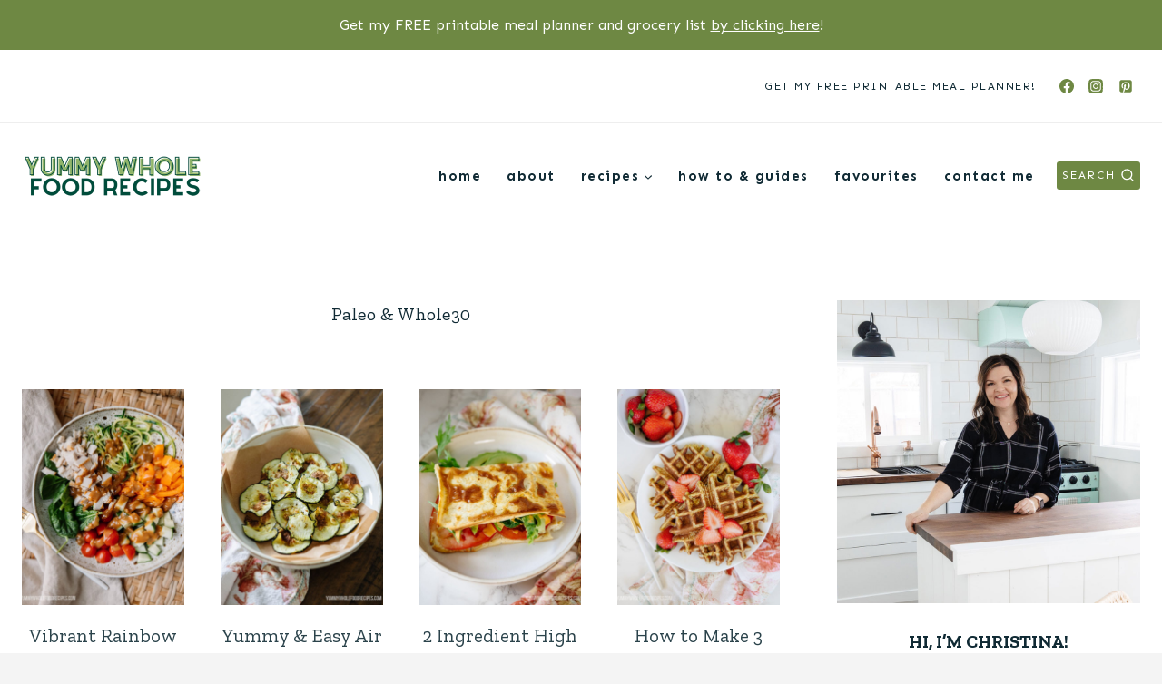

--- FILE ---
content_type: text/html; charset=UTF-8
request_url: https://yummywholefoodrecipes.com/category/paleo-whole30/
body_size: 25568
content:
<!doctype html>
<html lang="en-US" class="no-js" itemtype="https://schema.org/Blog" itemscope>
<head>
	<meta charset="UTF-8">
	<meta name="viewport" content="width=device-width, initial-scale=1, minimum-scale=1">
	<meta name='robots' content='index, follow, max-image-preview:large, max-snippet:-1, max-video-preview:-1' />

	<!-- This site is optimized with the Yoast SEO plugin v23.9 - https://yoast.com/wordpress/plugins/seo/ -->
	<title>Paleo &amp; Whole30 Archives - Yummy Whole Food Recipes</title>
	<link rel="canonical" href="https://yummywholefoodrecipes.com/category/paleo-whole30/" />
	<meta property="og:locale" content="en_US" />
	<meta property="og:type" content="article" />
	<meta property="og:title" content="Paleo &amp; Whole30 Archives - Yummy Whole Food Recipes" />
	<meta property="og:url" content="https://yummywholefoodrecipes.com/category/paleo-whole30/" />
	<meta property="og:site_name" content="Yummy Whole Food Recipes" />
	<meta name="twitter:card" content="summary_large_image" />
	<script type="application/ld+json" class="yoast-schema-graph">{"@context":"https://schema.org","@graph":[{"@type":"CollectionPage","@id":"https://yummywholefoodrecipes.com/category/paleo-whole30/","url":"https://yummywholefoodrecipes.com/category/paleo-whole30/","name":"Paleo &amp; Whole30 Archives - Yummy Whole Food Recipes","isPartOf":{"@id":"https://yummywholefoodrecipes.com/#website"},"primaryImageOfPage":{"@id":"https://yummywholefoodrecipes.com/category/paleo-whole30/#primaryimage"},"image":{"@id":"https://yummywholefoodrecipes.com/category/paleo-whole30/#primaryimage"},"thumbnailUrl":"https://yummywholefoodrecipes.com/wp-content/uploads/2023/02/Turkey-and-Zoodle-Lunch-Bowl-6.jpg","breadcrumb":{"@id":"https://yummywholefoodrecipes.com/category/paleo-whole30/#breadcrumb"},"inLanguage":"en-US"},{"@type":"ImageObject","inLanguage":"en-US","@id":"https://yummywholefoodrecipes.com/category/paleo-whole30/#primaryimage","url":"https://yummywholefoodrecipes.com/wp-content/uploads/2023/02/Turkey-and-Zoodle-Lunch-Bowl-6.jpg","contentUrl":"https://yummywholefoodrecipes.com/wp-content/uploads/2023/02/Turkey-and-Zoodle-Lunch-Bowl-6.jpg","width":1080,"height":1350,"caption":"Flexitarian"},{"@type":"BreadcrumbList","@id":"https://yummywholefoodrecipes.com/category/paleo-whole30/#breadcrumb","itemListElement":[{"@type":"ListItem","position":1,"name":"Home","item":"https://yummywholefoodrecipes.com/"},{"@type":"ListItem","position":2,"name":"Paleo &amp; Whole30"}]},{"@type":"WebSite","@id":"https://yummywholefoodrecipes.com/#website","url":"https://yummywholefoodrecipes.com/","name":"Yummy Whole Food Recipes","description":"Delicious meal ideas using mostly whole foods.","publisher":{"@id":"https://yummywholefoodrecipes.com/#organization"},"potentialAction":[{"@type":"SearchAction","target":{"@type":"EntryPoint","urlTemplate":"https://yummywholefoodrecipes.com/?s={search_term_string}"},"query-input":{"@type":"PropertyValueSpecification","valueRequired":true,"valueName":"search_term_string"}}],"inLanguage":"en-US"},{"@type":"Organization","@id":"https://yummywholefoodrecipes.com/#organization","name":"Yummy Whole Food Recipes","url":"https://yummywholefoodrecipes.com/","logo":{"@type":"ImageObject","inLanguage":"en-US","@id":"https://yummywholefoodrecipes.com/#/schema/logo/image/","url":"https://yummywholefoodrecipes.com/wp-content/uploads/2022/11/Mobile-Retina-Logo.png","contentUrl":"https://yummywholefoodrecipes.com/wp-content/uploads/2022/11/Mobile-Retina-Logo.png","width":400,"height":140,"caption":"Yummy Whole Food Recipes"},"image":{"@id":"https://yummywholefoodrecipes.com/#/schema/logo/image/"},"sameAs":["https://facebook.com/yummywholefoodrecipes"]}]}</script>
	<!-- / Yoast SEO plugin. -->


<link rel='dns-prefetch' href='//scripts.mediavine.com' />
<link rel='dns-prefetch' href='//www.googletagmanager.com' />
<link rel="alternate" type="application/rss+xml" title="Yummy Whole Food Recipes &raquo; Feed" href="https://yummywholefoodrecipes.com/feed/" />
<link rel="alternate" type="application/rss+xml" title="Yummy Whole Food Recipes &raquo; Comments Feed" href="https://yummywholefoodrecipes.com/comments/feed/" />
			<script>document.documentElement.classList.remove( 'no-js' );</script>
			<link rel="alternate" type="application/rss+xml" title="Yummy Whole Food Recipes &raquo; Paleo &amp; Whole30 Category Feed" href="https://yummywholefoodrecipes.com/category/paleo-whole30/feed/" />
<style id='wp-img-auto-sizes-contain-inline-css'>
img:is([sizes=auto i],[sizes^="auto," i]){contain-intrinsic-size:3000px 1500px}
/*# sourceURL=wp-img-auto-sizes-contain-inline-css */
</style>
<style id='wp-block-library-inline-css'>
:root{--wp-block-synced-color:#7a00df;--wp-block-synced-color--rgb:122,0,223;--wp-bound-block-color:var(--wp-block-synced-color);--wp-editor-canvas-background:#ddd;--wp-admin-theme-color:#007cba;--wp-admin-theme-color--rgb:0,124,186;--wp-admin-theme-color-darker-10:#006ba1;--wp-admin-theme-color-darker-10--rgb:0,107,160.5;--wp-admin-theme-color-darker-20:#005a87;--wp-admin-theme-color-darker-20--rgb:0,90,135;--wp-admin-border-width-focus:2px}@media (min-resolution:192dpi){:root{--wp-admin-border-width-focus:1.5px}}.wp-element-button{cursor:pointer}:root .has-very-light-gray-background-color{background-color:#eee}:root .has-very-dark-gray-background-color{background-color:#313131}:root .has-very-light-gray-color{color:#eee}:root .has-very-dark-gray-color{color:#313131}:root .has-vivid-green-cyan-to-vivid-cyan-blue-gradient-background{background:linear-gradient(135deg,#00d084,#0693e3)}:root .has-purple-crush-gradient-background{background:linear-gradient(135deg,#34e2e4,#4721fb 50%,#ab1dfe)}:root .has-hazy-dawn-gradient-background{background:linear-gradient(135deg,#faaca8,#dad0ec)}:root .has-subdued-olive-gradient-background{background:linear-gradient(135deg,#fafae1,#67a671)}:root .has-atomic-cream-gradient-background{background:linear-gradient(135deg,#fdd79a,#004a59)}:root .has-nightshade-gradient-background{background:linear-gradient(135deg,#330968,#31cdcf)}:root .has-midnight-gradient-background{background:linear-gradient(135deg,#020381,#2874fc)}:root{--wp--preset--font-size--normal:16px;--wp--preset--font-size--huge:42px}.has-regular-font-size{font-size:1em}.has-larger-font-size{font-size:2.625em}.has-normal-font-size{font-size:var(--wp--preset--font-size--normal)}.has-huge-font-size{font-size:var(--wp--preset--font-size--huge)}.has-text-align-center{text-align:center}.has-text-align-left{text-align:left}.has-text-align-right{text-align:right}.has-fit-text{white-space:nowrap!important}#end-resizable-editor-section{display:none}.aligncenter{clear:both}.items-justified-left{justify-content:flex-start}.items-justified-center{justify-content:center}.items-justified-right{justify-content:flex-end}.items-justified-space-between{justify-content:space-between}.screen-reader-text{border:0;clip-path:inset(50%);height:1px;margin:-1px;overflow:hidden;padding:0;position:absolute;width:1px;word-wrap:normal!important}.screen-reader-text:focus{background-color:#ddd;clip-path:none;color:#444;display:block;font-size:1em;height:auto;left:5px;line-height:normal;padding:15px 23px 14px;text-decoration:none;top:5px;width:auto;z-index:100000}html :where(.has-border-color){border-style:solid}html :where([style*=border-top-color]){border-top-style:solid}html :where([style*=border-right-color]){border-right-style:solid}html :where([style*=border-bottom-color]){border-bottom-style:solid}html :where([style*=border-left-color]){border-left-style:solid}html :where([style*=border-width]){border-style:solid}html :where([style*=border-top-width]){border-top-style:solid}html :where([style*=border-right-width]){border-right-style:solid}html :where([style*=border-bottom-width]){border-bottom-style:solid}html :where([style*=border-left-width]){border-left-style:solid}html :where(img[class*=wp-image-]){height:auto;max-width:100%}:where(figure){margin:0 0 1em}html :where(.is-position-sticky){--wp-admin--admin-bar--position-offset:var(--wp-admin--admin-bar--height,0px)}@media screen and (max-width:600px){html :where(.is-position-sticky){--wp-admin--admin-bar--position-offset:0px}}

/*# sourceURL=wp-block-library-inline-css */
</style><style id='wp-block-heading-inline-css'>
h1:where(.wp-block-heading).has-background,h2:where(.wp-block-heading).has-background,h3:where(.wp-block-heading).has-background,h4:where(.wp-block-heading).has-background,h5:where(.wp-block-heading).has-background,h6:where(.wp-block-heading).has-background{padding:1.25em 2.375em}h1.has-text-align-left[style*=writing-mode]:where([style*=vertical-lr]),h1.has-text-align-right[style*=writing-mode]:where([style*=vertical-rl]),h2.has-text-align-left[style*=writing-mode]:where([style*=vertical-lr]),h2.has-text-align-right[style*=writing-mode]:where([style*=vertical-rl]),h3.has-text-align-left[style*=writing-mode]:where([style*=vertical-lr]),h3.has-text-align-right[style*=writing-mode]:where([style*=vertical-rl]),h4.has-text-align-left[style*=writing-mode]:where([style*=vertical-lr]),h4.has-text-align-right[style*=writing-mode]:where([style*=vertical-rl]),h5.has-text-align-left[style*=writing-mode]:where([style*=vertical-lr]),h5.has-text-align-right[style*=writing-mode]:where([style*=vertical-rl]),h6.has-text-align-left[style*=writing-mode]:where([style*=vertical-lr]),h6.has-text-align-right[style*=writing-mode]:where([style*=vertical-rl]){rotate:180deg}
/*# sourceURL=https://yummywholefoodrecipes.com/wp-includes/blocks/heading/style.min.css */
</style>
<style id='wp-block-image-inline-css'>
.wp-block-image>a,.wp-block-image>figure>a{display:inline-block}.wp-block-image img{box-sizing:border-box;height:auto;max-width:100%;vertical-align:bottom}@media not (prefers-reduced-motion){.wp-block-image img.hide{visibility:hidden}.wp-block-image img.show{animation:show-content-image .4s}}.wp-block-image[style*=border-radius] img,.wp-block-image[style*=border-radius]>a{border-radius:inherit}.wp-block-image.has-custom-border img{box-sizing:border-box}.wp-block-image.aligncenter{text-align:center}.wp-block-image.alignfull>a,.wp-block-image.alignwide>a{width:100%}.wp-block-image.alignfull img,.wp-block-image.alignwide img{height:auto;width:100%}.wp-block-image .aligncenter,.wp-block-image .alignleft,.wp-block-image .alignright,.wp-block-image.aligncenter,.wp-block-image.alignleft,.wp-block-image.alignright{display:table}.wp-block-image .aligncenter>figcaption,.wp-block-image .alignleft>figcaption,.wp-block-image .alignright>figcaption,.wp-block-image.aligncenter>figcaption,.wp-block-image.alignleft>figcaption,.wp-block-image.alignright>figcaption{caption-side:bottom;display:table-caption}.wp-block-image .alignleft{float:left;margin:.5em 1em .5em 0}.wp-block-image .alignright{float:right;margin:.5em 0 .5em 1em}.wp-block-image .aligncenter{margin-left:auto;margin-right:auto}.wp-block-image :where(figcaption){margin-bottom:1em;margin-top:.5em}.wp-block-image.is-style-circle-mask img{border-radius:9999px}@supports ((-webkit-mask-image:none) or (mask-image:none)) or (-webkit-mask-image:none){.wp-block-image.is-style-circle-mask img{border-radius:0;-webkit-mask-image:url('data:image/svg+xml;utf8,<svg viewBox="0 0 100 100" xmlns="http://www.w3.org/2000/svg"><circle cx="50" cy="50" r="50"/></svg>');mask-image:url('data:image/svg+xml;utf8,<svg viewBox="0 0 100 100" xmlns="http://www.w3.org/2000/svg"><circle cx="50" cy="50" r="50"/></svg>');mask-mode:alpha;-webkit-mask-position:center;mask-position:center;-webkit-mask-repeat:no-repeat;mask-repeat:no-repeat;-webkit-mask-size:contain;mask-size:contain}}:root :where(.wp-block-image.is-style-rounded img,.wp-block-image .is-style-rounded img){border-radius:9999px}.wp-block-image figure{margin:0}.wp-lightbox-container{display:flex;flex-direction:column;position:relative}.wp-lightbox-container img{cursor:zoom-in}.wp-lightbox-container img:hover+button{opacity:1}.wp-lightbox-container button{align-items:center;backdrop-filter:blur(16px) saturate(180%);background-color:#5a5a5a40;border:none;border-radius:4px;cursor:zoom-in;display:flex;height:20px;justify-content:center;opacity:0;padding:0;position:absolute;right:16px;text-align:center;top:16px;width:20px;z-index:100}@media not (prefers-reduced-motion){.wp-lightbox-container button{transition:opacity .2s ease}}.wp-lightbox-container button:focus-visible{outline:3px auto #5a5a5a40;outline:3px auto -webkit-focus-ring-color;outline-offset:3px}.wp-lightbox-container button:hover{cursor:pointer;opacity:1}.wp-lightbox-container button:focus{opacity:1}.wp-lightbox-container button:focus,.wp-lightbox-container button:hover,.wp-lightbox-container button:not(:hover):not(:active):not(.has-background){background-color:#5a5a5a40;border:none}.wp-lightbox-overlay{box-sizing:border-box;cursor:zoom-out;height:100vh;left:0;overflow:hidden;position:fixed;top:0;visibility:hidden;width:100%;z-index:100000}.wp-lightbox-overlay .close-button{align-items:center;cursor:pointer;display:flex;justify-content:center;min-height:40px;min-width:40px;padding:0;position:absolute;right:calc(env(safe-area-inset-right) + 16px);top:calc(env(safe-area-inset-top) + 16px);z-index:5000000}.wp-lightbox-overlay .close-button:focus,.wp-lightbox-overlay .close-button:hover,.wp-lightbox-overlay .close-button:not(:hover):not(:active):not(.has-background){background:none;border:none}.wp-lightbox-overlay .lightbox-image-container{height:var(--wp--lightbox-container-height);left:50%;overflow:hidden;position:absolute;top:50%;transform:translate(-50%,-50%);transform-origin:top left;width:var(--wp--lightbox-container-width);z-index:9999999999}.wp-lightbox-overlay .wp-block-image{align-items:center;box-sizing:border-box;display:flex;height:100%;justify-content:center;margin:0;position:relative;transform-origin:0 0;width:100%;z-index:3000000}.wp-lightbox-overlay .wp-block-image img{height:var(--wp--lightbox-image-height);min-height:var(--wp--lightbox-image-height);min-width:var(--wp--lightbox-image-width);width:var(--wp--lightbox-image-width)}.wp-lightbox-overlay .wp-block-image figcaption{display:none}.wp-lightbox-overlay button{background:none;border:none}.wp-lightbox-overlay .scrim{background-color:#fff;height:100%;opacity:.9;position:absolute;width:100%;z-index:2000000}.wp-lightbox-overlay.active{visibility:visible}@media not (prefers-reduced-motion){.wp-lightbox-overlay.active{animation:turn-on-visibility .25s both}.wp-lightbox-overlay.active img{animation:turn-on-visibility .35s both}.wp-lightbox-overlay.show-closing-animation:not(.active){animation:turn-off-visibility .35s both}.wp-lightbox-overlay.show-closing-animation:not(.active) img{animation:turn-off-visibility .25s both}.wp-lightbox-overlay.zoom.active{animation:none;opacity:1;visibility:visible}.wp-lightbox-overlay.zoom.active .lightbox-image-container{animation:lightbox-zoom-in .4s}.wp-lightbox-overlay.zoom.active .lightbox-image-container img{animation:none}.wp-lightbox-overlay.zoom.active .scrim{animation:turn-on-visibility .4s forwards}.wp-lightbox-overlay.zoom.show-closing-animation:not(.active){animation:none}.wp-lightbox-overlay.zoom.show-closing-animation:not(.active) .lightbox-image-container{animation:lightbox-zoom-out .4s}.wp-lightbox-overlay.zoom.show-closing-animation:not(.active) .lightbox-image-container img{animation:none}.wp-lightbox-overlay.zoom.show-closing-animation:not(.active) .scrim{animation:turn-off-visibility .4s forwards}}@keyframes show-content-image{0%{visibility:hidden}99%{visibility:hidden}to{visibility:visible}}@keyframes turn-on-visibility{0%{opacity:0}to{opacity:1}}@keyframes turn-off-visibility{0%{opacity:1;visibility:visible}99%{opacity:0;visibility:visible}to{opacity:0;visibility:hidden}}@keyframes lightbox-zoom-in{0%{transform:translate(calc((-100vw + var(--wp--lightbox-scrollbar-width))/2 + var(--wp--lightbox-initial-left-position)),calc(-50vh + var(--wp--lightbox-initial-top-position))) scale(var(--wp--lightbox-scale))}to{transform:translate(-50%,-50%) scale(1)}}@keyframes lightbox-zoom-out{0%{transform:translate(-50%,-50%) scale(1);visibility:visible}99%{visibility:visible}to{transform:translate(calc((-100vw + var(--wp--lightbox-scrollbar-width))/2 + var(--wp--lightbox-initial-left-position)),calc(-50vh + var(--wp--lightbox-initial-top-position))) scale(var(--wp--lightbox-scale));visibility:hidden}}
/*# sourceURL=https://yummywholefoodrecipes.com/wp-includes/blocks/image/style.min.css */
</style>
<style id='wp-block-paragraph-inline-css'>
.is-small-text{font-size:.875em}.is-regular-text{font-size:1em}.is-large-text{font-size:2.25em}.is-larger-text{font-size:3em}.has-drop-cap:not(:focus):first-letter{float:left;font-size:8.4em;font-style:normal;font-weight:100;line-height:.68;margin:.05em .1em 0 0;text-transform:uppercase}body.rtl .has-drop-cap:not(:focus):first-letter{float:none;margin-left:.1em}p.has-drop-cap.has-background{overflow:hidden}:root :where(p.has-background){padding:1.25em 2.375em}:where(p.has-text-color:not(.has-link-color)) a{color:inherit}p.has-text-align-left[style*="writing-mode:vertical-lr"],p.has-text-align-right[style*="writing-mode:vertical-rl"]{rotate:180deg}
/*# sourceURL=https://yummywholefoodrecipes.com/wp-includes/blocks/paragraph/style.min.css */
</style>
<style id='global-styles-inline-css'>
:root{--wp--preset--aspect-ratio--square: 1;--wp--preset--aspect-ratio--4-3: 4/3;--wp--preset--aspect-ratio--3-4: 3/4;--wp--preset--aspect-ratio--3-2: 3/2;--wp--preset--aspect-ratio--2-3: 2/3;--wp--preset--aspect-ratio--16-9: 16/9;--wp--preset--aspect-ratio--9-16: 9/16;--wp--preset--color--black: #000000;--wp--preset--color--cyan-bluish-gray: #abb8c3;--wp--preset--color--white: #ffffff;--wp--preset--color--pale-pink: #f78da7;--wp--preset--color--vivid-red: #cf2e2e;--wp--preset--color--luminous-vivid-orange: #ff6900;--wp--preset--color--luminous-vivid-amber: #fcb900;--wp--preset--color--light-green-cyan: #7bdcb5;--wp--preset--color--vivid-green-cyan: #00d084;--wp--preset--color--pale-cyan-blue: #8ed1fc;--wp--preset--color--vivid-cyan-blue: #0693e3;--wp--preset--color--vivid-purple: #9b51e0;--wp--preset--color--theme-palette-1: var(--global-palette1);--wp--preset--color--theme-palette-2: var(--global-palette2);--wp--preset--color--theme-palette-3: var(--global-palette3);--wp--preset--color--theme-palette-4: var(--global-palette4);--wp--preset--color--theme-palette-5: var(--global-palette5);--wp--preset--color--theme-palette-6: var(--global-palette6);--wp--preset--color--theme-palette-7: var(--global-palette7);--wp--preset--color--theme-palette-8: var(--global-palette8);--wp--preset--color--theme-palette-9: var(--global-palette9);--wp--preset--gradient--vivid-cyan-blue-to-vivid-purple: linear-gradient(135deg,rgb(6,147,227) 0%,rgb(155,81,224) 100%);--wp--preset--gradient--light-green-cyan-to-vivid-green-cyan: linear-gradient(135deg,rgb(122,220,180) 0%,rgb(0,208,130) 100%);--wp--preset--gradient--luminous-vivid-amber-to-luminous-vivid-orange: linear-gradient(135deg,rgb(252,185,0) 0%,rgb(255,105,0) 100%);--wp--preset--gradient--luminous-vivid-orange-to-vivid-red: linear-gradient(135deg,rgb(255,105,0) 0%,rgb(207,46,46) 100%);--wp--preset--gradient--very-light-gray-to-cyan-bluish-gray: linear-gradient(135deg,rgb(238,238,238) 0%,rgb(169,184,195) 100%);--wp--preset--gradient--cool-to-warm-spectrum: linear-gradient(135deg,rgb(74,234,220) 0%,rgb(151,120,209) 20%,rgb(207,42,186) 40%,rgb(238,44,130) 60%,rgb(251,105,98) 80%,rgb(254,248,76) 100%);--wp--preset--gradient--blush-light-purple: linear-gradient(135deg,rgb(255,206,236) 0%,rgb(152,150,240) 100%);--wp--preset--gradient--blush-bordeaux: linear-gradient(135deg,rgb(254,205,165) 0%,rgb(254,45,45) 50%,rgb(107,0,62) 100%);--wp--preset--gradient--luminous-dusk: linear-gradient(135deg,rgb(255,203,112) 0%,rgb(199,81,192) 50%,rgb(65,88,208) 100%);--wp--preset--gradient--pale-ocean: linear-gradient(135deg,rgb(255,245,203) 0%,rgb(182,227,212) 50%,rgb(51,167,181) 100%);--wp--preset--gradient--electric-grass: linear-gradient(135deg,rgb(202,248,128) 0%,rgb(113,206,126) 100%);--wp--preset--gradient--midnight: linear-gradient(135deg,rgb(2,3,129) 0%,rgb(40,116,252) 100%);--wp--preset--font-size--small: var(--global-font-size-small);--wp--preset--font-size--medium: var(--global-font-size-medium);--wp--preset--font-size--large: var(--global-font-size-large);--wp--preset--font-size--x-large: 42px;--wp--preset--font-size--larger: var(--global-font-size-larger);--wp--preset--font-size--xxlarge: var(--global-font-size-xxlarge);--wp--preset--spacing--20: 0.44rem;--wp--preset--spacing--30: 0.67rem;--wp--preset--spacing--40: 1rem;--wp--preset--spacing--50: 1.5rem;--wp--preset--spacing--60: 2.25rem;--wp--preset--spacing--70: 3.38rem;--wp--preset--spacing--80: 5.06rem;--wp--preset--shadow--natural: 6px 6px 9px rgba(0, 0, 0, 0.2);--wp--preset--shadow--deep: 12px 12px 50px rgba(0, 0, 0, 0.4);--wp--preset--shadow--sharp: 6px 6px 0px rgba(0, 0, 0, 0.2);--wp--preset--shadow--outlined: 6px 6px 0px -3px rgb(255, 255, 255), 6px 6px rgb(0, 0, 0);--wp--preset--shadow--crisp: 6px 6px 0px rgb(0, 0, 0);}:where(.is-layout-flex){gap: 0.5em;}:where(.is-layout-grid){gap: 0.5em;}body .is-layout-flex{display: flex;}.is-layout-flex{flex-wrap: wrap;align-items: center;}.is-layout-flex > :is(*, div){margin: 0;}body .is-layout-grid{display: grid;}.is-layout-grid > :is(*, div){margin: 0;}:where(.wp-block-columns.is-layout-flex){gap: 2em;}:where(.wp-block-columns.is-layout-grid){gap: 2em;}:where(.wp-block-post-template.is-layout-flex){gap: 1.25em;}:where(.wp-block-post-template.is-layout-grid){gap: 1.25em;}.has-black-color{color: var(--wp--preset--color--black) !important;}.has-cyan-bluish-gray-color{color: var(--wp--preset--color--cyan-bluish-gray) !important;}.has-white-color{color: var(--wp--preset--color--white) !important;}.has-pale-pink-color{color: var(--wp--preset--color--pale-pink) !important;}.has-vivid-red-color{color: var(--wp--preset--color--vivid-red) !important;}.has-luminous-vivid-orange-color{color: var(--wp--preset--color--luminous-vivid-orange) !important;}.has-luminous-vivid-amber-color{color: var(--wp--preset--color--luminous-vivid-amber) !important;}.has-light-green-cyan-color{color: var(--wp--preset--color--light-green-cyan) !important;}.has-vivid-green-cyan-color{color: var(--wp--preset--color--vivid-green-cyan) !important;}.has-pale-cyan-blue-color{color: var(--wp--preset--color--pale-cyan-blue) !important;}.has-vivid-cyan-blue-color{color: var(--wp--preset--color--vivid-cyan-blue) !important;}.has-vivid-purple-color{color: var(--wp--preset--color--vivid-purple) !important;}.has-black-background-color{background-color: var(--wp--preset--color--black) !important;}.has-cyan-bluish-gray-background-color{background-color: var(--wp--preset--color--cyan-bluish-gray) !important;}.has-white-background-color{background-color: var(--wp--preset--color--white) !important;}.has-pale-pink-background-color{background-color: var(--wp--preset--color--pale-pink) !important;}.has-vivid-red-background-color{background-color: var(--wp--preset--color--vivid-red) !important;}.has-luminous-vivid-orange-background-color{background-color: var(--wp--preset--color--luminous-vivid-orange) !important;}.has-luminous-vivid-amber-background-color{background-color: var(--wp--preset--color--luminous-vivid-amber) !important;}.has-light-green-cyan-background-color{background-color: var(--wp--preset--color--light-green-cyan) !important;}.has-vivid-green-cyan-background-color{background-color: var(--wp--preset--color--vivid-green-cyan) !important;}.has-pale-cyan-blue-background-color{background-color: var(--wp--preset--color--pale-cyan-blue) !important;}.has-vivid-cyan-blue-background-color{background-color: var(--wp--preset--color--vivid-cyan-blue) !important;}.has-vivid-purple-background-color{background-color: var(--wp--preset--color--vivid-purple) !important;}.has-black-border-color{border-color: var(--wp--preset--color--black) !important;}.has-cyan-bluish-gray-border-color{border-color: var(--wp--preset--color--cyan-bluish-gray) !important;}.has-white-border-color{border-color: var(--wp--preset--color--white) !important;}.has-pale-pink-border-color{border-color: var(--wp--preset--color--pale-pink) !important;}.has-vivid-red-border-color{border-color: var(--wp--preset--color--vivid-red) !important;}.has-luminous-vivid-orange-border-color{border-color: var(--wp--preset--color--luminous-vivid-orange) !important;}.has-luminous-vivid-amber-border-color{border-color: var(--wp--preset--color--luminous-vivid-amber) !important;}.has-light-green-cyan-border-color{border-color: var(--wp--preset--color--light-green-cyan) !important;}.has-vivid-green-cyan-border-color{border-color: var(--wp--preset--color--vivid-green-cyan) !important;}.has-pale-cyan-blue-border-color{border-color: var(--wp--preset--color--pale-cyan-blue) !important;}.has-vivid-cyan-blue-border-color{border-color: var(--wp--preset--color--vivid-cyan-blue) !important;}.has-vivid-purple-border-color{border-color: var(--wp--preset--color--vivid-purple) !important;}.has-vivid-cyan-blue-to-vivid-purple-gradient-background{background: var(--wp--preset--gradient--vivid-cyan-blue-to-vivid-purple) !important;}.has-light-green-cyan-to-vivid-green-cyan-gradient-background{background: var(--wp--preset--gradient--light-green-cyan-to-vivid-green-cyan) !important;}.has-luminous-vivid-amber-to-luminous-vivid-orange-gradient-background{background: var(--wp--preset--gradient--luminous-vivid-amber-to-luminous-vivid-orange) !important;}.has-luminous-vivid-orange-to-vivid-red-gradient-background{background: var(--wp--preset--gradient--luminous-vivid-orange-to-vivid-red) !important;}.has-very-light-gray-to-cyan-bluish-gray-gradient-background{background: var(--wp--preset--gradient--very-light-gray-to-cyan-bluish-gray) !important;}.has-cool-to-warm-spectrum-gradient-background{background: var(--wp--preset--gradient--cool-to-warm-spectrum) !important;}.has-blush-light-purple-gradient-background{background: var(--wp--preset--gradient--blush-light-purple) !important;}.has-blush-bordeaux-gradient-background{background: var(--wp--preset--gradient--blush-bordeaux) !important;}.has-luminous-dusk-gradient-background{background: var(--wp--preset--gradient--luminous-dusk) !important;}.has-pale-ocean-gradient-background{background: var(--wp--preset--gradient--pale-ocean) !important;}.has-electric-grass-gradient-background{background: var(--wp--preset--gradient--electric-grass) !important;}.has-midnight-gradient-background{background: var(--wp--preset--gradient--midnight) !important;}.has-small-font-size{font-size: var(--wp--preset--font-size--small) !important;}.has-medium-font-size{font-size: var(--wp--preset--font-size--medium) !important;}.has-large-font-size{font-size: var(--wp--preset--font-size--large) !important;}.has-x-large-font-size{font-size: var(--wp--preset--font-size--x-large) !important;}
/*# sourceURL=global-styles-inline-css */
</style>

<style id='classic-theme-styles-inline-css'>
/*! This file is auto-generated */
.wp-block-button__link{color:#fff;background-color:#32373c;border-radius:9999px;box-shadow:none;text-decoration:none;padding:calc(.667em + 2px) calc(1.333em + 2px);font-size:1.125em}.wp-block-file__button{background:#32373c;color:#fff;text-decoration:none}
/*# sourceURL=/wp-includes/css/classic-themes.min.css */
</style>
<style id='kadence-blocks-global-variables-inline-css'>
:root {--global-kb-font-size-sm:clamp(0.8rem, 0.73rem + 0.217vw, 0.9rem);--global-kb-font-size-md:clamp(1.1rem, 0.995rem + 0.326vw, 1.25rem);--global-kb-font-size-lg:clamp(1.75rem, 1.576rem + 0.543vw, 2rem);--global-kb-font-size-xl:clamp(2.25rem, 1.728rem + 1.63vw, 3rem);--global-kb-font-size-xxl:clamp(2.5rem, 1.456rem + 3.26vw, 4rem);--global-kb-font-size-xxxl:clamp(2.75rem, 0.489rem + 7.065vw, 6rem);}
/*# sourceURL=kadence-blocks-global-variables-inline-css */
</style>
<link rel='stylesheet' id='wpo_min-header-0-css' href='https://yummywholefoodrecipes.com/wp-content/cache/wpo-minify/1759516226/assets/wpo-minify-header-8a4844bf.min.css' media='all' />
<script async="async" fetchpriority="high" data-noptimize="1" data-cfasync="false" async="async" data-noptimize="1" data-cfasync="false" src="https://scripts.mediavine.com/tags/3fa47fe8-41c5-4da9-930c-61d27447cb3d.js" id="mv-script-wrapper-js"></script>

<!-- Google tag (gtag.js) snippet added by Site Kit -->
<!-- Google Analytics snippet added by Site Kit -->
<script src="https://www.googletagmanager.com/gtag/js?id=GT-5TGL2FS" id="google_gtagjs-js" async></script>
<script id="google_gtagjs-js-after">
window.dataLayer = window.dataLayer || [];function gtag(){dataLayer.push(arguments);}
gtag("set","linker",{"domains":["yummywholefoodrecipes.com"]});
gtag("js", new Date());
gtag("set", "developer_id.dZTNiMT", true);
gtag("config", "GT-5TGL2FS");
//# sourceURL=google_gtagjs-js-after
</script>
<link rel="https://api.w.org/" href="https://yummywholefoodrecipes.com/wp-json/" /><link rel="alternate" title="JSON" type="application/json" href="https://yummywholefoodrecipes.com/wp-json/wp/v2/categories/180" /><link rel="EditURI" type="application/rsd+xml" title="RSD" href="https://yummywholefoodrecipes.com/xmlrpc.php?rsd" />
<meta name="generator" content="WordPress 6.9" />
<meta name="generator" content="Site Kit by Google 1.170.0" /><style type="text/css"> .tippy-box[data-theme~="wprm"] { background-color: #333333; color: #FFFFFF; } .tippy-box[data-theme~="wprm"][data-placement^="top"] > .tippy-arrow::before { border-top-color: #333333; } .tippy-box[data-theme~="wprm"][data-placement^="bottom"] > .tippy-arrow::before { border-bottom-color: #333333; } .tippy-box[data-theme~="wprm"][data-placement^="left"] > .tippy-arrow::before { border-left-color: #333333; } .tippy-box[data-theme~="wprm"][data-placement^="right"] > .tippy-arrow::before { border-right-color: #333333; } .tippy-box[data-theme~="wprm"] a { color: #FFFFFF; } .wprm-comment-rating svg { width: 18px !important; height: 18px !important; } img.wprm-comment-rating { width: 90px !important; height: 18px !important; } body { --comment-rating-star-color: #343434; } body { --wprm-popup-font-size: 16px; } body { --wprm-popup-background: #ffffff; } body { --wprm-popup-title: #000000; } body { --wprm-popup-content: #444444; } body { --wprm-popup-button-background: #444444; } body { --wprm-popup-button-text: #ffffff; }</style><style type="text/css">.wprm-glossary-term {color: #5A822B;text-decoration: underline;cursor: help;}</style><style type="text/css">.wprm-recipe-template-snippet-basic-buttons {
    font-family: inherit; /* wprm_font_family type=font */
    font-size: 0.9em; /* wprm_font_size type=font_size */
    text-align: center; /* wprm_text_align type=align */
    margin-top: 0px; /* wprm_margin_top type=size */
    margin-bottom: 10px; /* wprm_margin_bottom type=size */
}
.wprm-recipe-template-snippet-basic-buttons a  {
    margin: 5px; /* wprm_margin_button type=size */
    margin: 5px; /* wprm_margin_button type=size */
}

.wprm-recipe-template-snippet-basic-buttons a:first-child {
    margin-left: 0;
}
.wprm-recipe-template-snippet-basic-buttons a:last-child {
    margin-right: 0;
}.wprm-recipe-template-yummy-whole-food-template {
    margin: 20px auto;
    background-color: #ffffff; /*wprm_background type=color*/
    font-family: inherit; /*wprm_main_font_family type=font*/
    font-size: 1em; /*wprm_main_font_size type=font_size*/
    line-height: 1.5em !important; /*wprm_main_line_height type=font_size*/
    color: #333333; /*wprm_main_text type=color*/
    max-width: 950px; /*wprm_max_width type=size*/
}
.wprm-recipe-template-yummy-whole-food-template a {
    color: #004c3b; /*wprm_link type=color*/
}
.wprm-recipe-template-yummy-whole-food-template p, .wprm-recipe-template-yummy-whole-food-template li {
    font-family: inherit; /*wprm_main_font_family type=font*/
    font-size: 1em !important;
    line-height: 1.5em !important; /*wprm_main_line_height type=font_size*/
}
.wprm-recipe-template-yummy-whole-food-template li {
    margin: 0 0 0 32px !important;
    padding: 0 !important;
}
.rtl .wprm-recipe-template-yummy-whole-food-template li {
    margin: 0 32px 0 0 !important;
}
.wprm-recipe-template-yummy-whole-food-template ol, .wprm-recipe-template-yummy-whole-food-template ul {
    margin: 0 !important;
    padding: 0 !important;
}
.wprm-recipe-template-yummy-whole-food-template br {
    display: none;
}
.wprm-recipe-template-yummy-whole-food-template .wprm-recipe-name,
.wprm-recipe-template-yummy-whole-food-template .wprm-recipe-header {
    font-family: inherit; /*wprm_header_font_family type=font*/
    color: #212121; /*wprm_header_text type=color*/
    line-height: 1.3em; /*wprm_header_line_height type=font_size*/
}
.wprm-recipe-template-yummy-whole-food-template h1,
.wprm-recipe-template-yummy-whole-food-template h2,
.wprm-recipe-template-yummy-whole-food-template h3,
.wprm-recipe-template-yummy-whole-food-template h4,
.wprm-recipe-template-yummy-whole-food-template h5,
.wprm-recipe-template-yummy-whole-food-template h6 {
    font-family: inherit; /*wprm_header_font_family type=font*/
    color: #212121; /*wprm_header_text type=color*/
    line-height: 1.3em; /*wprm_header_line_height type=font_size*/
    margin: 0 !important;
    padding: 0 !important;
}
.wprm-recipe-template-yummy-whole-food-template .wprm-recipe-header {
    margin-top: 1.2em !important;
}
.wprm-recipe-template-yummy-whole-food-template h1 {
    font-size: 2em; /*wprm_h1_size type=font_size*/
}
.wprm-recipe-template-yummy-whole-food-template h2 {
    font-size: 1.8em; /*wprm_h2_size type=font_size*/
}
.wprm-recipe-template-yummy-whole-food-template h3 {
    font-size: 1.2em; /*wprm_h3_size type=font_size*/
}
.wprm-recipe-template-yummy-whole-food-template h4 {
    font-size: 1em; /*wprm_h4_size type=font_size*/
}
.wprm-recipe-template-yummy-whole-food-template h5 {
    font-size: 1em; /*wprm_h5_size type=font_size*/
}
.wprm-recipe-template-yummy-whole-food-template h6 {
    font-size: 1em; /*wprm_h6_size type=font_size*/
}.wprm-recipe-template-yummy-whole-food-template {
    font-size: 1em; /*wprm_main_font_size type=font_size*/
	border-style: solid; /*wprm_border_style type=border*/
	border-width: 1px; /*wprm_border_width type=size*/
	border-color: #E0E0E0; /*wprm_border type=color*/
    padding: 10px;
    background-color: #ffffff; /*wprm_background type=color*/
    max-width: 950px; /*wprm_max_width type=size*/
}
.wprm-recipe-template-yummy-whole-food-template a {
    color: #004c3b; /*wprm_link type=color*/
}
.wprm-recipe-template-yummy-whole-food-template .wprm-recipe-name {
    line-height: 1.3em;
    font-weight: bold;
}
.wprm-recipe-template-yummy-whole-food-template .wprm-template-chic-buttons {
	clear: both;
    font-size: 0.9em;
    text-align: center;
}
.wprm-recipe-template-yummy-whole-food-template .wprm-template-chic-buttons .wprm-recipe-icon {
    margin-right: 5px;
}
.wprm-recipe-template-yummy-whole-food-template .wprm-recipe-header {
	margin-bottom: 0.5em !important;
}
.wprm-recipe-template-yummy-whole-food-template .wprm-nutrition-label-container {
	font-size: 0.9em;
}
.wprm-recipe-template-yummy-whole-food-template .wprm-call-to-action {
	border-radius: 3px;
}.wprm-recipe-template-compact-howto {
    margin: 20px auto;
    background-color: #fafafa; /* wprm_background type=color */
    font-family: -apple-system, BlinkMacSystemFont, "Segoe UI", Roboto, Oxygen-Sans, Ubuntu, Cantarell, "Helvetica Neue", sans-serif; /* wprm_main_font_family type=font */
    font-size: 0.9em; /* wprm_main_font_size type=font_size */
    line-height: 1.5em; /* wprm_main_line_height type=font_size */
    color: #333333; /* wprm_main_text type=color */
    max-width: 650px; /* wprm_max_width type=size */
}
.wprm-recipe-template-compact-howto a {
    color: #3498db; /* wprm_link type=color */
}
.wprm-recipe-template-compact-howto p, .wprm-recipe-template-compact-howto li {
    font-family: -apple-system, BlinkMacSystemFont, "Segoe UI", Roboto, Oxygen-Sans, Ubuntu, Cantarell, "Helvetica Neue", sans-serif; /* wprm_main_font_family type=font */
    font-size: 1em !important;
    line-height: 1.5em !important; /* wprm_main_line_height type=font_size */
}
.wprm-recipe-template-compact-howto li {
    margin: 0 0 0 32px !important;
    padding: 0 !important;
}
.rtl .wprm-recipe-template-compact-howto li {
    margin: 0 32px 0 0 !important;
}
.wprm-recipe-template-compact-howto ol, .wprm-recipe-template-compact-howto ul {
    margin: 0 !important;
    padding: 0 !important;
}
.wprm-recipe-template-compact-howto br {
    display: none;
}
.wprm-recipe-template-compact-howto .wprm-recipe-name,
.wprm-recipe-template-compact-howto .wprm-recipe-header {
    font-family: -apple-system, BlinkMacSystemFont, "Segoe UI", Roboto, Oxygen-Sans, Ubuntu, Cantarell, "Helvetica Neue", sans-serif; /* wprm_header_font_family type=font */
    color: #000000; /* wprm_header_text type=color */
    line-height: 1.3em; /* wprm_header_line_height type=font_size */
}
.wprm-recipe-template-compact-howto h1,
.wprm-recipe-template-compact-howto h2,
.wprm-recipe-template-compact-howto h3,
.wprm-recipe-template-compact-howto h4,
.wprm-recipe-template-compact-howto h5,
.wprm-recipe-template-compact-howto h6 {
    font-family: -apple-system, BlinkMacSystemFont, "Segoe UI", Roboto, Oxygen-Sans, Ubuntu, Cantarell, "Helvetica Neue", sans-serif; /* wprm_header_font_family type=font */
    color: #212121; /* wprm_header_text type=color */
    line-height: 1.3em; /* wprm_header_line_height type=font_size */
    margin: 0 !important;
    padding: 0 !important;
}
.wprm-recipe-template-compact-howto .wprm-recipe-header {
    margin-top: 1.2em !important;
}
.wprm-recipe-template-compact-howto h1 {
    font-size: 2em; /* wprm_h1_size type=font_size */
}
.wprm-recipe-template-compact-howto h2 {
    font-size: 1.8em; /* wprm_h2_size type=font_size */
}
.wprm-recipe-template-compact-howto h3 {
    font-size: 1.2em; /* wprm_h3_size type=font_size */
}
.wprm-recipe-template-compact-howto h4 {
    font-size: 1em; /* wprm_h4_size type=font_size */
}
.wprm-recipe-template-compact-howto h5 {
    font-size: 1em; /* wprm_h5_size type=font_size */
}
.wprm-recipe-template-compact-howto h6 {
    font-size: 1em; /* wprm_h6_size type=font_size */
}.wprm-recipe-template-compact-howto {
	border-style: solid; /* wprm_border_style type=border */
	border-width: 1px; /* wprm_border_width type=size */
	border-color: #777777; /* wprm_border type=color */
	border-radius: 0px; /* wprm_border_radius type=size */
	padding: 10px;
}.wprm-recipe-template-chic {
    margin: 20px auto;
    background-color: #fafafa; /* wprm_background type=color */
    font-family: -apple-system, BlinkMacSystemFont, "Segoe UI", Roboto, Oxygen-Sans, Ubuntu, Cantarell, "Helvetica Neue", sans-serif; /* wprm_main_font_family type=font */
    font-size: 0.9em; /* wprm_main_font_size type=font_size */
    line-height: 1.5em; /* wprm_main_line_height type=font_size */
    color: #333333; /* wprm_main_text type=color */
    max-width: 650px; /* wprm_max_width type=size */
}
.wprm-recipe-template-chic a {
    color: #3498db; /* wprm_link type=color */
}
.wprm-recipe-template-chic p, .wprm-recipe-template-chic li {
    font-family: -apple-system, BlinkMacSystemFont, "Segoe UI", Roboto, Oxygen-Sans, Ubuntu, Cantarell, "Helvetica Neue", sans-serif; /* wprm_main_font_family type=font */
    font-size: 1em !important;
    line-height: 1.5em !important; /* wprm_main_line_height type=font_size */
}
.wprm-recipe-template-chic li {
    margin: 0 0 0 32px !important;
    padding: 0 !important;
}
.rtl .wprm-recipe-template-chic li {
    margin: 0 32px 0 0 !important;
}
.wprm-recipe-template-chic ol, .wprm-recipe-template-chic ul {
    margin: 0 !important;
    padding: 0 !important;
}
.wprm-recipe-template-chic br {
    display: none;
}
.wprm-recipe-template-chic .wprm-recipe-name,
.wprm-recipe-template-chic .wprm-recipe-header {
    font-family: -apple-system, BlinkMacSystemFont, "Segoe UI", Roboto, Oxygen-Sans, Ubuntu, Cantarell, "Helvetica Neue", sans-serif; /* wprm_header_font_family type=font */
    color: #000000; /* wprm_header_text type=color */
    line-height: 1.3em; /* wprm_header_line_height type=font_size */
}
.wprm-recipe-template-chic h1,
.wprm-recipe-template-chic h2,
.wprm-recipe-template-chic h3,
.wprm-recipe-template-chic h4,
.wprm-recipe-template-chic h5,
.wprm-recipe-template-chic h6 {
    font-family: -apple-system, BlinkMacSystemFont, "Segoe UI", Roboto, Oxygen-Sans, Ubuntu, Cantarell, "Helvetica Neue", sans-serif; /* wprm_header_font_family type=font */
    color: #212121; /* wprm_header_text type=color */
    line-height: 1.3em; /* wprm_header_line_height type=font_size */
    margin: 0 !important;
    padding: 0 !important;
}
.wprm-recipe-template-chic .wprm-recipe-header {
    margin-top: 1.2em !important;
}
.wprm-recipe-template-chic h1 {
    font-size: 2em; /* wprm_h1_size type=font_size */
}
.wprm-recipe-template-chic h2 {
    font-size: 1.8em; /* wprm_h2_size type=font_size */
}
.wprm-recipe-template-chic h3 {
    font-size: 1.2em; /* wprm_h3_size type=font_size */
}
.wprm-recipe-template-chic h4 {
    font-size: 1em; /* wprm_h4_size type=font_size */
}
.wprm-recipe-template-chic h5 {
    font-size: 1em; /* wprm_h5_size type=font_size */
}
.wprm-recipe-template-chic h6 {
    font-size: 1em; /* wprm_h6_size type=font_size */
}.wprm-recipe-template-chic {
    font-size: 1em; /* wprm_main_font_size type=font_size */
	border-style: solid; /* wprm_border_style type=border */
	border-width: 1px; /* wprm_border_width type=size */
	border-color: #E0E0E0; /* wprm_border type=color */
    padding: 10px;
    background-color: #ffffff; /* wprm_background type=color */
    max-width: 950px; /* wprm_max_width type=size */
}
.wprm-recipe-template-chic a {
    color: #5A822B; /* wprm_link type=color */
}
.wprm-recipe-template-chic .wprm-recipe-name {
    line-height: 1.3em;
    font-weight: bold;
}
.wprm-recipe-template-chic .wprm-template-chic-buttons {
	clear: both;
    font-size: 0.9em;
    text-align: center;
}
.wprm-recipe-template-chic .wprm-template-chic-buttons .wprm-recipe-icon {
    margin-right: 5px;
}
.wprm-recipe-template-chic .wprm-recipe-header {
	margin-bottom: 0.5em !important;
}
.wprm-recipe-template-chic .wprm-nutrition-label-container {
	font-size: 0.9em;
}
.wprm-recipe-template-chic .wprm-call-to-action {
	border-radius: 3px;
}</style><meta name="p:domain_verify" content="a594ec41477d5fa40bdff0ca920a06ee"/>
<!-- Google AdSense meta tags added by Site Kit -->
<meta name="google-adsense-platform-account" content="ca-host-pub-2644536267352236">
<meta name="google-adsense-platform-domain" content="sitekit.withgoogle.com">
<!-- End Google AdSense meta tags added by Site Kit -->
<link rel='stylesheet' id='kadence-fonts-css' href='https://fonts.googleapis.com/css?family=Sen:regular,700,regularitalic,700italic%7CZilla%20Slab:regular,700%7CNoto%20Sans%20JP:500,700&#038;display=swap' media='all' />
<link rel="icon" href="https://yummywholefoodrecipes.com/wp-content/uploads/2023/01/cropped-YWFR-Logo-32x32.png" sizes="32x32" />
<link rel="icon" href="https://yummywholefoodrecipes.com/wp-content/uploads/2023/01/cropped-YWFR-Logo-192x192.png" sizes="192x192" />
<link rel="apple-touch-icon" href="https://yummywholefoodrecipes.com/wp-content/uploads/2023/01/cropped-YWFR-Logo-180x180.png" />
<meta name="msapplication-TileImage" content="https://yummywholefoodrecipes.com/wp-content/uploads/2023/01/cropped-YWFR-Logo-270x270.png" />
		<style id="wp-custom-css">
			.mc4wp-form-fields input {
border-radius: 0;
margin: 0 0 15px;
padding: 10px;
width: 100%
}
.mc4wp-form-fields input[type="email"] {
border: 1px solid var(--global-palette7);
}		</style>
		</head>

<body class="archive category category-paleo-whole30 category-180 wp-custom-logo wp-embed-responsive wp-theme-kadence wp-child-theme-restored316-thyme hfeed footer-on-bottom hide-focus-outline link-style-standard has-sidebar content-title-style-normal content-width-normal content-style-unboxed content-vertical-padding-show non-transparent-header mobile-non-transparent-header">
<div id="wrapper" class="site wp-site-blocks">
			<a class="skip-link screen-reader-text scroll-ignore" href="#main">Skip to content</a>
		<header id="masthead" class="site-header" role="banner" itemtype="https://schema.org/WPHeader" itemscope>
	<div id="main-header" class="site-header-wrap">
		<div class="site-header-inner-wrap">
			<div class="site-header-upper-wrap">
				<div class="site-header-upper-inner-wrap">
					<div class="site-top-header-wrap site-header-row-container site-header-focus-item site-header-row-layout-standard" data-section="kadence_customizer_header_top">
	<div class="site-header-row-container-inner">
				<div class="site-container">
			<div class="site-top-header-inner-wrap site-header-row site-header-row-only-center-column site-header-row-center-column">
													<div class="site-header-top-section-center site-header-section site-header-section-center">
						<div class="site-header-item site-header-focus-item" data-section="kadence_customizer_header_html">
	<div class="header-html inner-link-style-normal"><div class="header-html-inner"><p>Get my FREE printable meal planner and grocery list <a href="https://yummywholefoodrecipes.com/free-printable-meal-planner/" target="_blank" rel="noopener">by clicking here</a>!</p>
</div></div></div><!-- data-section="header_html" -->
					</div>
											</div>
		</div>
	</div>
</div>
<div class="site-main-header-wrap site-header-row-container site-header-focus-item site-header-row-layout-fullwidth" data-section="kadence_customizer_header_main">
	<div class="site-header-row-container-inner">
				<div class="site-container">
			<div class="site-main-header-inner-wrap site-header-row site-header-row-has-sides site-header-row-no-center">
									<div class="site-header-main-section-left site-header-section site-header-section-left">
											</div>
																	<div class="site-header-main-section-right site-header-section site-header-section-right">
						<div class="site-header-item site-header-focus-item site-header-item-main-navigation header-navigation-layout-stretch-false header-navigation-layout-fill-stretch-false" data-section="kadence_customizer_secondary_navigation">
		<nav id="secondary-navigation" class="secondary-navigation header-navigation nav--toggle-sub header-navigation-style-standard header-navigation-dropdown-animation-fade-down" role="navigation" aria-label="Secondary Navigation">
				<div class="secondary-menu-container header-menu-container">
			<ul id="secondary-menu" class="menu"><li id="menu-item-80819" class="menu-item menu-item-type-custom menu-item-object-custom menu-item-80819"><a href="https://yummywholefoodrecipes.com/free-printable-meal-planner/">Get my free printable meal planner!</a></li>
</ul>		</div>
	</nav><!-- #secondary-navigation -->
	</div><!-- data-section="secondary_navigation" -->
<div class="site-header-item site-header-focus-item" data-section="kadence_customizer_header_social">
	<div class="header-social-wrap"><div class="header-social-inner-wrap element-social-inner-wrap social-show-label-false social-style-outline"><a href="https://facebook.com/yummywholefoodrecipes" aria-label="Facebook" target="_blank" rel="noopener noreferrer"  class="social-button header-social-item social-link-facebook"><span class="kadence-svg-iconset"><svg class="kadence-svg-icon kadence-facebook-svg" fill="currentColor" version="1.1" xmlns="http://www.w3.org/2000/svg" width="32" height="32" viewBox="0 0 32 32"><title>Facebook</title><path d="M31.997 15.999c0-8.836-7.163-15.999-15.999-15.999s-15.999 7.163-15.999 15.999c0 7.985 5.851 14.604 13.499 15.804v-11.18h-4.062v-4.625h4.062v-3.525c0-4.010 2.389-6.225 6.043-6.225 1.75 0 3.581 0.313 3.581 0.313v3.937h-2.017c-1.987 0-2.607 1.233-2.607 2.498v3.001h4.437l-0.709 4.625h-3.728v11.18c7.649-1.2 13.499-7.819 13.499-15.804z"></path>
				</svg></span></a><a href="https://instagram.com/yummywholefoodrecipes" aria-label="Instagram" target="_blank" rel="noopener noreferrer"  class="social-button header-social-item social-link-instagram"><span class="kadence-svg-iconset"><svg class="kadence-svg-icon kadence-instagram-svg" fill="currentColor" version="1.1" xmlns="http://www.w3.org/2000/svg" width="32" height="32" viewBox="0 0 32 32"><title>Instagram</title><path d="M21.138 0.242c3.767 0.007 3.914 0.038 4.65 0.144 1.52 0.219 2.795 0.825 3.837 1.821 0.584 0.562 0.987 1.112 1.349 1.848 0.442 0.899 0.659 1.75 0.758 3.016 0.021 0.271 0.031 4.592 0.031 8.916s-0.009 8.652-0.030 8.924c-0.098 1.245-0.315 2.104-0.743 2.986-0.851 1.755-2.415 3.035-4.303 3.522-0.685 0.177-1.304 0.26-2.371 0.31-0.381 0.019-4.361 0.024-8.342 0.024s-7.959-0.012-8.349-0.029c-0.921-0.044-1.639-0.136-2.288-0.303-1.876-0.485-3.469-1.784-4.303-3.515-0.436-0.904-0.642-1.731-0.751-3.045-0.031-0.373-0.039-2.296-0.039-8.87 0-2.215-0.002-3.866 0-5.121 0.006-3.764 0.037-3.915 0.144-4.652 0.219-1.518 0.825-2.795 1.825-3.833 0.549-0.569 1.105-0.975 1.811-1.326 0.915-0.456 1.756-0.668 3.106-0.781 0.374-0.031 2.298-0.038 8.878-0.038h5.13zM15.999 4.364v0c-3.159 0-3.555 0.014-4.796 0.070-1.239 0.057-2.084 0.253-2.824 0.541-0.765 0.297-1.415 0.695-2.061 1.342s-1.045 1.296-1.343 2.061c-0.288 0.74-0.485 1.586-0.541 2.824-0.056 1.241-0.070 1.638-0.070 4.798s0.014 3.556 0.070 4.797c0.057 1.239 0.253 2.084 0.541 2.824 0.297 0.765 0.695 1.415 1.342 2.061s1.296 1.046 2.061 1.343c0.74 0.288 1.586 0.484 2.825 0.541 1.241 0.056 1.638 0.070 4.798 0.070s3.556-0.014 4.797-0.070c1.239-0.057 2.085-0.253 2.826-0.541 0.765-0.297 1.413-0.696 2.060-1.343s1.045-1.296 1.343-2.061c0.286-0.74 0.482-1.586 0.541-2.824 0.056-1.241 0.070-1.637 0.070-4.797s-0.015-3.557-0.070-4.798c-0.058-1.239-0.255-2.084-0.541-2.824-0.298-0.765-0.696-1.415-1.343-2.061s-1.295-1.045-2.061-1.342c-0.742-0.288-1.588-0.484-2.827-0.541-1.241-0.056-1.636-0.070-4.796-0.070zM14.957 6.461c0.31-0 0.655 0 1.044 0 3.107 0 3.475 0.011 4.702 0.067 1.135 0.052 1.75 0.241 2.16 0.401 0.543 0.211 0.93 0.463 1.337 0.87s0.659 0.795 0.871 1.338c0.159 0.41 0.349 1.025 0.401 2.16 0.056 1.227 0.068 1.595 0.068 4.701s-0.012 3.474-0.068 4.701c-0.052 1.135-0.241 1.75-0.401 2.16-0.211 0.543-0.463 0.93-0.871 1.337s-0.794 0.659-1.337 0.87c-0.41 0.16-1.026 0.349-2.16 0.401-1.227 0.056-1.595 0.068-4.702 0.068s-3.475-0.012-4.702-0.068c-1.135-0.052-1.75-0.242-2.161-0.401-0.543-0.211-0.931-0.463-1.338-0.87s-0.659-0.794-0.871-1.337c-0.159-0.41-0.349-1.025-0.401-2.16-0.056-1.227-0.067-1.595-0.067-4.703s0.011-3.474 0.067-4.701c0.052-1.135 0.241-1.75 0.401-2.16 0.211-0.543 0.463-0.931 0.871-1.338s0.795-0.659 1.338-0.871c0.41-0.16 1.026-0.349 2.161-0.401 1.073-0.048 1.489-0.063 3.658-0.065v0.003zM16.001 10.024c-3.3 0-5.976 2.676-5.976 5.976s2.676 5.975 5.976 5.975c3.3 0 5.975-2.674 5.975-5.975s-2.675-5.976-5.975-5.976zM16.001 12.121c2.142 0 3.879 1.736 3.879 3.879s-1.737 3.879-3.879 3.879c-2.142 0-3.879-1.737-3.879-3.879s1.736-3.879 3.879-3.879zM22.212 8.393c-0.771 0-1.396 0.625-1.396 1.396s0.625 1.396 1.396 1.396 1.396-0.625 1.396-1.396c0-0.771-0.625-1.396-1.396-1.396v0.001z"></path>
				</svg></span></a><a href="https://pinterest.com/yummywholefoodrecipes" aria-label="Pinterest" target="_blank" rel="noopener noreferrer"  class="social-button header-social-item social-link-pinterest"><span class="kadence-svg-iconset"><svg class="kadence-svg-icon kadence-pinterest-svg" fill="currentColor" version="1.1" xmlns="http://www.w3.org/2000/svg" width="24" height="28" viewBox="0 0 24 28"><title>Pinterest</title><path d="M19.5 2c2.484 0 4.5 2.016 4.5 4.5v15c0 2.484-2.016 4.5-4.5 4.5h-11.328c0.516-0.734 1.359-2 1.687-3.281 0 0 0.141-0.531 0.828-3.266 0.422 0.797 1.625 1.484 2.906 1.484 3.813 0 6.406-3.484 6.406-8.141 0-3.516-2.984-6.797-7.516-6.797-5.641 0-8.484 4.047-8.484 7.422 0 2.031 0.781 3.844 2.438 4.531 0.266 0.109 0.516 0 0.594-0.297 0.047-0.203 0.172-0.734 0.234-0.953 0.078-0.297 0.047-0.406-0.172-0.656-0.469-0.578-0.781-1.297-0.781-2.344 0-3 2.25-5.672 5.844-5.672 3.187 0 4.937 1.937 4.937 4.547 0 3.422-1.516 6.312-3.766 6.312-1.234 0-2.172-1.031-1.875-2.297 0.359-1.5 1.047-3.125 1.047-4.203 0-0.969-0.516-1.781-1.594-1.781-1.266 0-2.281 1.313-2.281 3.063 0 0 0 1.125 0.375 1.891-1.297 5.5-1.531 6.469-1.531 6.469-0.344 1.437-0.203 3.109-0.109 3.969h-2.859c-2.484 0-4.5-2.016-4.5-4.5v-15c0-2.484 2.016-4.5 4.5-4.5h15z"></path>
				</svg></span></a></div></div></div><!-- data-section="header_social" -->
					</div>
							</div>
		</div>
	</div>
</div>
				</div>
			</div>
			<div class="site-bottom-header-wrap site-header-row-container site-header-focus-item site-header-row-layout-standard kadence-sticky-header" data-section="kadence_customizer_header_bottom">
	<div class="site-header-row-container-inner">
				<div class="site-container">
			<div class="site-bottom-header-inner-wrap site-header-row site-header-row-has-sides site-header-row-no-center">
									<div class="site-header-bottom-section-left site-header-section site-header-section-left">
						<div class="site-header-item site-header-focus-item" data-section="title_tagline">
	<div class="site-branding branding-layout-standard site-brand-logo-only"><a class="brand has-logo-image" href="https://yummywholefoodrecipes.com/" rel="home"><img width="400" height="140" src="https://yummywholefoodrecipes.com/wp-content/uploads/2022/12/cropped-YWFR-Logo-Mobile-Retina.png" class="custom-logo" alt="Yummy Whole Food Recipes" decoding="async" fetchpriority="high" srcset="https://yummywholefoodrecipes.com/wp-content/uploads/2022/12/cropped-YWFR-Logo-Mobile-Retina.png 400w, https://yummywholefoodrecipes.com/wp-content/uploads/2022/12/cropped-YWFR-Logo-Mobile-Retina-300x105.png 300w, https://yummywholefoodrecipes.com/wp-content/uploads/2022/12/cropped-YWFR-Logo-Mobile-Retina-360x126.png 360w, https://yummywholefoodrecipes.com/wp-content/uploads/2022/12/cropped-YWFR-Logo-Mobile-Retina-180x63.png 180w" sizes="(max-width: 400px) 100vw, 400px" /></a></div></div><!-- data-section="title_tagline" -->
					</div>
																	<div class="site-header-bottom-section-right site-header-section site-header-section-right">
						<div class="site-header-item site-header-focus-item site-header-item-main-navigation header-navigation-layout-stretch-false header-navigation-layout-fill-stretch-false" data-section="kadence_customizer_primary_navigation">
		<nav id="site-navigation" class="main-navigation header-navigation nav--toggle-sub header-navigation-style-standard header-navigation-dropdown-animation-fade-down" role="navigation" aria-label="Primary Navigation">
				<div class="primary-menu-container header-menu-container">
			<ul id="primary-menu" class="menu"><li id="menu-item-80777" class="menu-item menu-item-type-post_type menu-item-object-page menu-item-home menu-item-80777"><a href="https://yummywholefoodrecipes.com/">Home</a></li>
<li id="menu-item-80957" class="menu-item menu-item-type-post_type menu-item-object-page menu-item-80957"><a href="https://yummywholefoodrecipes.com/about/">About</a></li>
<li id="menu-item-80723" class="menu-item menu-item-type-post_type menu-item-object-page current-menu-ancestor current-menu-parent current_page_parent current_page_ancestor menu-item-has-children menu-item-80723"><a href="https://yummywholefoodrecipes.com/recipe-index/"><span class="nav-drop-title-wrap">Recipes<span class="dropdown-nav-toggle"><span class="kadence-svg-iconset svg-baseline"><svg aria-hidden="true" class="kadence-svg-icon kadence-arrow-down-svg" fill="currentColor" version="1.1" xmlns="http://www.w3.org/2000/svg" width="24" height="24" viewBox="0 0 24 24"><title>Expand</title><path d="M5.293 9.707l6 6c0.391 0.391 1.024 0.391 1.414 0l6-6c0.391-0.391 0.391-1.024 0-1.414s-1.024-0.391-1.414 0l-5.293 5.293-5.293-5.293c-0.391-0.391-1.024-0.391-1.414 0s-0.391 1.024 0 1.414z"></path>
				</svg></span></span></span></a>
<ul class="sub-menu">
	<li id="menu-item-80959" class="menu-item menu-item-type-taxonomy menu-item-object-category menu-item-80959"><a href="https://yummywholefoodrecipes.com/category/breakfast/">Breakfast</a></li>
	<li id="menu-item-80960" class="menu-item menu-item-type-taxonomy menu-item-object-category menu-item-80960"><a href="https://yummywholefoodrecipes.com/category/lunch/">Lunch</a></li>
	<li id="menu-item-80961" class="menu-item menu-item-type-taxonomy menu-item-object-category menu-item-80961"><a href="https://yummywholefoodrecipes.com/category/dinner/">Dinner</a></li>
	<li id="menu-item-80975" class="menu-item menu-item-type-taxonomy menu-item-object-category menu-item-80975"><a href="https://yummywholefoodrecipes.com/category/snacks/">Snacks</a></li>
	<li id="menu-item-80976" class="menu-item menu-item-type-taxonomy menu-item-object-category menu-item-80976"><a href="https://yummywholefoodrecipes.com/category/drinks/">Drinks</a></li>
	<li id="menu-item-81403" class="menu-item menu-item-type-taxonomy menu-item-object-category menu-item-81403"><a href="https://yummywholefoodrecipes.com/category/air-fryer-recipes/">Air Fryer</a></li>
	<li id="menu-item-80970" class="menu-item menu-item-type-taxonomy menu-item-object-category menu-item-80970"><a href="https://yummywholefoodrecipes.com/category/flexitarian/">Flexitarian</a></li>
	<li id="menu-item-80971" class="menu-item menu-item-type-taxonomy menu-item-object-category menu-item-80971"><a href="https://yummywholefoodrecipes.com/category/gina-livy-diet/">Gina Livy Diet</a></li>
	<li id="menu-item-80972" class="menu-item menu-item-type-taxonomy menu-item-object-category menu-item-80972"><a href="https://yummywholefoodrecipes.com/category/vegetarian/">Vegetarian</a></li>
	<li id="menu-item-80974" class="menu-item menu-item-type-taxonomy menu-item-object-category menu-item-80974"><a href="https://yummywholefoodrecipes.com/category/vegan/">Vegan</a></li>
	<li id="menu-item-80973" class="menu-item menu-item-type-taxonomy menu-item-object-category current-menu-item menu-item-80973"><a href="https://yummywholefoodrecipes.com/category/paleo-whole30/" aria-current="page">Paleo &amp; Whole30</a></li>
</ul>
</li>
<li id="menu-item-80963" class="menu-item menu-item-type-taxonomy menu-item-object-category menu-item-80963"><a href="https://yummywholefoodrecipes.com/category/how-to-guides/">How To &amp; Guides</a></li>
<li id="menu-item-80962" class="menu-item menu-item-type-taxonomy menu-item-object-category menu-item-80962"><a href="https://yummywholefoodrecipes.com/category/favourites/">Favourites</a></li>
<li id="menu-item-80964" class="menu-item menu-item-type-post_type menu-item-object-page menu-item-80964"><a href="https://yummywholefoodrecipes.com/contact-me/">Contact Me</a></li>
</ul>		</div>
	</nav><!-- #site-navigation -->
	</div><!-- data-section="primary_navigation" -->
<div class="site-header-item site-header-focus-item" data-section="kadence_customizer_header_search">
		<div class="search-toggle-open-container">
						<button class="search-toggle-open drawer-toggle search-toggle-style-default" aria-label="View Search Form" data-toggle-target="#search-drawer" data-toggle-body-class="showing-popup-drawer-from-full" aria-expanded="false" data-set-focus="#search-drawer .search-field"
					>
							<span class="search-toggle-label vs-lg-true vs-md-true vs-sm-true">Search</span>
							<span class="search-toggle-icon"><span class="kadence-svg-iconset"><svg aria-hidden="true" class="kadence-svg-icon kadence-search2-svg" fill="currentColor" version="1.1" xmlns="http://www.w3.org/2000/svg" width="24" height="24" viewBox="0 0 24 24"><title>Search</title><path d="M16.041 15.856c-0.034 0.026-0.067 0.055-0.099 0.087s-0.060 0.064-0.087 0.099c-1.258 1.213-2.969 1.958-4.855 1.958-1.933 0-3.682-0.782-4.95-2.050s-2.050-3.017-2.050-4.95 0.782-3.682 2.050-4.95 3.017-2.050 4.95-2.050 3.682 0.782 4.95 2.050 2.050 3.017 2.050 4.95c0 1.886-0.745 3.597-1.959 4.856zM21.707 20.293l-3.675-3.675c1.231-1.54 1.968-3.493 1.968-5.618 0-2.485-1.008-4.736-2.636-6.364s-3.879-2.636-6.364-2.636-4.736 1.008-6.364 2.636-2.636 3.879-2.636 6.364 1.008 4.736 2.636 6.364 3.879 2.636 6.364 2.636c2.125 0 4.078-0.737 5.618-1.968l3.675 3.675c0.391 0.391 1.024 0.391 1.414 0s0.391-1.024 0-1.414z"></path>
				</svg></span></span>
		</button>
	</div>
	</div><!-- data-section="header_search" -->
					</div>
							</div>
		</div>
	</div>
</div>
		</div>
	</div>
	
<div id="mobile-header" class="site-mobile-header-wrap">
	<div class="site-header-inner-wrap kadence-sticky-header" data-shrink="true" data-reveal-scroll-up="true" data-shrink-height="60">
		<div class="site-header-upper-wrap">
			<div class="site-header-upper-inner-wrap">
			<div class="site-top-header-wrap site-header-focus-item site-header-row-layout-standard site-header-row-tablet-layout-default site-header-row-mobile-layout-default ">
	<div class="site-header-row-container-inner">
		<div class="site-container">
			<div class="site-top-header-inner-wrap site-header-row site-header-row-has-sides site-header-row-no-center">
									<div class="site-header-top-section-left site-header-section site-header-section-left">
						<div class="site-header-item site-header-focus-item" data-section="kadence_customizer_mobile_social">
	<div class="header-mobile-social-wrap"><div class="header-mobile-social-inner-wrap element-social-inner-wrap social-show-label-false social-style-outline"><a href="https://facebook.com/yummywholefoodrecipes" aria-label="Facebook" target="_blank" rel="noopener noreferrer"  class="social-button header-social-item social-link-facebook"><span class="kadence-svg-iconset"><svg class="kadence-svg-icon kadence-facebook-svg" fill="currentColor" version="1.1" xmlns="http://www.w3.org/2000/svg" width="32" height="32" viewBox="0 0 32 32"><title>Facebook</title><path d="M31.997 15.999c0-8.836-7.163-15.999-15.999-15.999s-15.999 7.163-15.999 15.999c0 7.985 5.851 14.604 13.499 15.804v-11.18h-4.062v-4.625h4.062v-3.525c0-4.010 2.389-6.225 6.043-6.225 1.75 0 3.581 0.313 3.581 0.313v3.937h-2.017c-1.987 0-2.607 1.233-2.607 2.498v3.001h4.437l-0.709 4.625h-3.728v11.18c7.649-1.2 13.499-7.819 13.499-15.804z"></path>
				</svg></span></a><a href="https://instagram.com/yummywholefoodrecipes" aria-label="Instagram" target="_blank" rel="noopener noreferrer"  class="social-button header-social-item social-link-instagram"><span class="kadence-svg-iconset"><svg class="kadence-svg-icon kadence-instagram-svg" fill="currentColor" version="1.1" xmlns="http://www.w3.org/2000/svg" width="32" height="32" viewBox="0 0 32 32"><title>Instagram</title><path d="M21.138 0.242c3.767 0.007 3.914 0.038 4.65 0.144 1.52 0.219 2.795 0.825 3.837 1.821 0.584 0.562 0.987 1.112 1.349 1.848 0.442 0.899 0.659 1.75 0.758 3.016 0.021 0.271 0.031 4.592 0.031 8.916s-0.009 8.652-0.030 8.924c-0.098 1.245-0.315 2.104-0.743 2.986-0.851 1.755-2.415 3.035-4.303 3.522-0.685 0.177-1.304 0.26-2.371 0.31-0.381 0.019-4.361 0.024-8.342 0.024s-7.959-0.012-8.349-0.029c-0.921-0.044-1.639-0.136-2.288-0.303-1.876-0.485-3.469-1.784-4.303-3.515-0.436-0.904-0.642-1.731-0.751-3.045-0.031-0.373-0.039-2.296-0.039-8.87 0-2.215-0.002-3.866 0-5.121 0.006-3.764 0.037-3.915 0.144-4.652 0.219-1.518 0.825-2.795 1.825-3.833 0.549-0.569 1.105-0.975 1.811-1.326 0.915-0.456 1.756-0.668 3.106-0.781 0.374-0.031 2.298-0.038 8.878-0.038h5.13zM15.999 4.364v0c-3.159 0-3.555 0.014-4.796 0.070-1.239 0.057-2.084 0.253-2.824 0.541-0.765 0.297-1.415 0.695-2.061 1.342s-1.045 1.296-1.343 2.061c-0.288 0.74-0.485 1.586-0.541 2.824-0.056 1.241-0.070 1.638-0.070 4.798s0.014 3.556 0.070 4.797c0.057 1.239 0.253 2.084 0.541 2.824 0.297 0.765 0.695 1.415 1.342 2.061s1.296 1.046 2.061 1.343c0.74 0.288 1.586 0.484 2.825 0.541 1.241 0.056 1.638 0.070 4.798 0.070s3.556-0.014 4.797-0.070c1.239-0.057 2.085-0.253 2.826-0.541 0.765-0.297 1.413-0.696 2.060-1.343s1.045-1.296 1.343-2.061c0.286-0.74 0.482-1.586 0.541-2.824 0.056-1.241 0.070-1.637 0.070-4.797s-0.015-3.557-0.070-4.798c-0.058-1.239-0.255-2.084-0.541-2.824-0.298-0.765-0.696-1.415-1.343-2.061s-1.295-1.045-2.061-1.342c-0.742-0.288-1.588-0.484-2.827-0.541-1.241-0.056-1.636-0.070-4.796-0.070zM14.957 6.461c0.31-0 0.655 0 1.044 0 3.107 0 3.475 0.011 4.702 0.067 1.135 0.052 1.75 0.241 2.16 0.401 0.543 0.211 0.93 0.463 1.337 0.87s0.659 0.795 0.871 1.338c0.159 0.41 0.349 1.025 0.401 2.16 0.056 1.227 0.068 1.595 0.068 4.701s-0.012 3.474-0.068 4.701c-0.052 1.135-0.241 1.75-0.401 2.16-0.211 0.543-0.463 0.93-0.871 1.337s-0.794 0.659-1.337 0.87c-0.41 0.16-1.026 0.349-2.16 0.401-1.227 0.056-1.595 0.068-4.702 0.068s-3.475-0.012-4.702-0.068c-1.135-0.052-1.75-0.242-2.161-0.401-0.543-0.211-0.931-0.463-1.338-0.87s-0.659-0.794-0.871-1.337c-0.159-0.41-0.349-1.025-0.401-2.16-0.056-1.227-0.067-1.595-0.067-4.703s0.011-3.474 0.067-4.701c0.052-1.135 0.241-1.75 0.401-2.16 0.211-0.543 0.463-0.931 0.871-1.338s0.795-0.659 1.338-0.871c0.41-0.16 1.026-0.349 2.161-0.401 1.073-0.048 1.489-0.063 3.658-0.065v0.003zM16.001 10.024c-3.3 0-5.976 2.676-5.976 5.976s2.676 5.975 5.976 5.975c3.3 0 5.975-2.674 5.975-5.975s-2.675-5.976-5.975-5.976zM16.001 12.121c2.142 0 3.879 1.736 3.879 3.879s-1.737 3.879-3.879 3.879c-2.142 0-3.879-1.737-3.879-3.879s1.736-3.879 3.879-3.879zM22.212 8.393c-0.771 0-1.396 0.625-1.396 1.396s0.625 1.396 1.396 1.396 1.396-0.625 1.396-1.396c0-0.771-0.625-1.396-1.396-1.396v0.001z"></path>
				</svg></span></a></div></div></div><!-- data-section="mobile_social" -->
					</div>
																	<div class="site-header-top-section-right site-header-section site-header-section-right">
						<div class="site-header-item site-header-focus-item" data-section="kadence_customizer_header_search">
		<div class="search-toggle-open-container">
						<button class="search-toggle-open drawer-toggle search-toggle-style-default" aria-label="View Search Form" data-toggle-target="#search-drawer" data-toggle-body-class="showing-popup-drawer-from-full" aria-expanded="false" data-set-focus="#search-drawer .search-field"
					>
							<span class="search-toggle-label vs-lg-true vs-md-true vs-sm-true">Search</span>
							<span class="search-toggle-icon"><span class="kadence-svg-iconset"><svg aria-hidden="true" class="kadence-svg-icon kadence-search2-svg" fill="currentColor" version="1.1" xmlns="http://www.w3.org/2000/svg" width="24" height="24" viewBox="0 0 24 24"><title>Search</title><path d="M16.041 15.856c-0.034 0.026-0.067 0.055-0.099 0.087s-0.060 0.064-0.087 0.099c-1.258 1.213-2.969 1.958-4.855 1.958-1.933 0-3.682-0.782-4.95-2.050s-2.050-3.017-2.050-4.95 0.782-3.682 2.050-4.95 3.017-2.050 4.95-2.050 3.682 0.782 4.95 2.050 2.050 3.017 2.050 4.95c0 1.886-0.745 3.597-1.959 4.856zM21.707 20.293l-3.675-3.675c1.231-1.54 1.968-3.493 1.968-5.618 0-2.485-1.008-4.736-2.636-6.364s-3.879-2.636-6.364-2.636-4.736 1.008-6.364 2.636-2.636 3.879-2.636 6.364 1.008 4.736 2.636 6.364 3.879 2.636 6.364 2.636c2.125 0 4.078-0.737 5.618-1.968l3.675 3.675c0.391 0.391 1.024 0.391 1.414 0s0.391-1.024 0-1.414z"></path>
				</svg></span></span>
		</button>
	</div>
	</div><!-- data-section="header_search" -->
					</div>
							</div>
		</div>
	</div>
</div>
<div class="site-main-header-wrap site-header-focus-item site-header-row-layout-fullwidth site-header-row-tablet-layout-default site-header-row-mobile-layout-default ">
	<div class="site-header-row-container-inner">
		<div class="site-container">
			<div class="site-main-header-inner-wrap site-header-row site-header-row-has-sides site-header-row-no-center">
									<div class="site-header-main-section-left site-header-section site-header-section-left">
						<div class="site-header-item site-header-focus-item" data-section="title_tagline">
	<div class="site-branding mobile-site-branding branding-layout-standard branding-tablet-layout-standard site-brand-logo-only branding-mobile-layout-standard site-brand-logo-only"><a class="brand has-logo-image" href="https://yummywholefoodrecipes.com/" rel="home"><img width="400" height="140" src="https://yummywholefoodrecipes.com/wp-content/uploads/2022/12/cropped-YWFR-Logo-Mobile-Retina.png" class="custom-logo" alt="Yummy Whole Food Recipes" decoding="async" srcset="https://yummywholefoodrecipes.com/wp-content/uploads/2022/12/cropped-YWFR-Logo-Mobile-Retina.png 400w, https://yummywholefoodrecipes.com/wp-content/uploads/2022/12/cropped-YWFR-Logo-Mobile-Retina-300x105.png 300w, https://yummywholefoodrecipes.com/wp-content/uploads/2022/12/cropped-YWFR-Logo-Mobile-Retina-360x126.png 360w, https://yummywholefoodrecipes.com/wp-content/uploads/2022/12/cropped-YWFR-Logo-Mobile-Retina-180x63.png 180w" sizes="(max-width: 400px) 100vw, 400px" /></a></div></div><!-- data-section="title_tagline" -->
					</div>
																	<div class="site-header-main-section-right site-header-section site-header-section-right">
						<div class="site-header-item site-header-focus-item site-header-item-navgation-popup-toggle" data-section="kadence_customizer_mobile_trigger">
		<div class="mobile-toggle-open-container">
						<button id="mobile-toggle" class="menu-toggle-open drawer-toggle menu-toggle-style-default" aria-label="Open menu" data-toggle-target="#mobile-drawer" data-toggle-body-class="showing-popup-drawer-from-right" aria-expanded="false" data-set-focus=".menu-toggle-close"
					>
							<span class="menu-toggle-label">Menu</span>
							<span class="menu-toggle-icon"><span class="kadence-svg-iconset"><svg aria-hidden="true" class="kadence-svg-icon kadence-menu-svg" fill="currentColor" version="1.1" xmlns="http://www.w3.org/2000/svg" width="24" height="24" viewBox="0 0 24 24"><title>Toggle Menu</title><path d="M3 13h18c0.552 0 1-0.448 1-1s-0.448-1-1-1h-18c-0.552 0-1 0.448-1 1s0.448 1 1 1zM3 7h18c0.552 0 1-0.448 1-1s-0.448-1-1-1h-18c-0.552 0-1 0.448-1 1s0.448 1 1 1zM3 19h18c0.552 0 1-0.448 1-1s-0.448-1-1-1h-18c-0.552 0-1 0.448-1 1s0.448 1 1 1z"></path>
				</svg></span></span>
		</button>
	</div>
	</div><!-- data-section="mobile_trigger" -->
					</div>
							</div>
		</div>
	</div>
</div>
			</div>
		</div>
			</div>
</div>
</header><!-- #masthead -->

	<div id="inner-wrap" class="wrap kt-clear">
		<div id="primary" class="content-area">
	<div class="content-container site-container">
		<main id="main" class="site-main" role="main">
			<header class="entry-header post-archive-title title-align-center title-tablet-align-inherit title-mobile-align-inherit">
	<h1 class="page-title archive-title">Paleo &amp; Whole30</h1></header><!-- .entry-header -->
				<div id="archive-container" class="content-wrap grid-cols post-archive grid-sm-col-2 grid-lg-col-4 item-image-style-above">
					
<article class="entry content-bg loop-entry post-674 post type-post status-publish format-standard has-post-thumbnail hentry category-chicken-turkey category-flexitarian category-gina-livy-diet category-lunch category-paleo-whole30">
			<a class="post-thumbnail kadence-thumbnail-ratio-4-3" href="https://yummywholefoodrecipes.com/healthy-rainbow-zoodle-bowl/">
			<div class="post-thumbnail-inner">
				<img width="768" height="960" src="https://yummywholefoodrecipes.com/wp-content/uploads/2023/02/Turkey-and-Zoodle-Lunch-Bowl-6-768x960.jpg" class="attachment-medium_large size-medium_large wp-post-image" alt="Vibrant Rainbow Zoodle Bowl: A Fresh &amp; Flavourful Healthy Meal!" decoding="async" srcset="https://yummywholefoodrecipes.com/wp-content/uploads/2023/02/Turkey-and-Zoodle-Lunch-Bowl-6-768x960.jpg 768w, https://yummywholefoodrecipes.com/wp-content/uploads/2023/02/Turkey-and-Zoodle-Lunch-Bowl-6-240x300.jpg 240w, https://yummywholefoodrecipes.com/wp-content/uploads/2023/02/Turkey-and-Zoodle-Lunch-Bowl-6-819x1024.jpg 819w, https://yummywholefoodrecipes.com/wp-content/uploads/2023/02/Turkey-and-Zoodle-Lunch-Bowl-6-720x900.jpg 720w, https://yummywholefoodrecipes.com/wp-content/uploads/2023/02/Turkey-and-Zoodle-Lunch-Bowl-6-360x450.jpg 360w, https://yummywholefoodrecipes.com/wp-content/uploads/2023/02/Turkey-and-Zoodle-Lunch-Bowl-6-180x225.jpg 180w, https://yummywholefoodrecipes.com/wp-content/uploads/2023/02/Turkey-and-Zoodle-Lunch-Bowl-6.jpg 1080w" sizes="(max-width: 768px) 100vw, 768px" />			</div>
		</a><!-- .post-thumbnail -->
			<div class="entry-content-wrap">
		<header class="entry-header">

	<h2 class="entry-title"><a href="https://yummywholefoodrecipes.com/healthy-rainbow-zoodle-bowl/" rel="bookmark">Vibrant Rainbow Zoodle Bowl: A Fresh &amp; Flavourful Healthy Meal!</a></h2></header><!-- .entry-header -->
<footer class="entry-footer">
	</footer><!-- .entry-footer -->
	</div>
</article>

<article class="entry content-bg loop-entry post-81673 post type-post status-publish format-standard has-post-thumbnail hentry category-air-fryer-recipes category-flexitarian category-gina-livy-diet category-paleo-whole30 category-snacks category-vegan category-vegetables-fruit category-vegetarian">
			<a class="post-thumbnail kadence-thumbnail-ratio-4-3" href="https://yummywholefoodrecipes.com/yummy-easy-air-fryer-zucchini-chips-recipe/">
			<div class="post-thumbnail-inner">
				<img width="768" height="960" src="https://yummywholefoodrecipes.com/wp-content/uploads/2024/09/Yummy-Easy-Air-Fryer-Zucchini-Chips-Recipe-11-768x960.jpg" class="attachment-medium_large size-medium_large wp-post-image" alt="Yummy &amp; Easy Air Fryer Zucchini Chips Recipe" decoding="async" srcset="https://yummywholefoodrecipes.com/wp-content/uploads/2024/09/Yummy-Easy-Air-Fryer-Zucchini-Chips-Recipe-11-768x960.jpg 768w, https://yummywholefoodrecipes.com/wp-content/uploads/2024/09/Yummy-Easy-Air-Fryer-Zucchini-Chips-Recipe-11-240x300.jpg 240w, https://yummywholefoodrecipes.com/wp-content/uploads/2024/09/Yummy-Easy-Air-Fryer-Zucchini-Chips-Recipe-11-819x1024.jpg 819w, https://yummywholefoodrecipes.com/wp-content/uploads/2024/09/Yummy-Easy-Air-Fryer-Zucchini-Chips-Recipe-11.jpg 1200w" sizes="(max-width: 768px) 100vw, 768px" />			</div>
		</a><!-- .post-thumbnail -->
			<div class="entry-content-wrap">
		<header class="entry-header">

	<h2 class="entry-title"><a href="https://yummywholefoodrecipes.com/yummy-easy-air-fryer-zucchini-chips-recipe/" rel="bookmark">Yummy &amp; Easy Air Fryer Zucchini Chips Recipe</a></h2></header><!-- .entry-header -->
<footer class="entry-footer">
	</footer><!-- .entry-footer -->
	</div>
</article>

<article class="entry content-bg loop-entry post-81525 post type-post status-publish format-standard has-post-thumbnail hentry category-eggs category-flexitarian category-gina-livy-diet category-lunch category-paleo-whole30 category-snacks category-vegetarian">
			<a class="post-thumbnail kadence-thumbnail-ratio-4-3" href="https://yummywholefoodrecipes.com/2-ingredient-high-protein-cottage-cheese-flatbread-recipe/">
			<div class="post-thumbnail-inner">
				<img width="768" height="960" src="https://yummywholefoodrecipes.com/wp-content/uploads/2024/06/2-Ingredient-High-Protein-Cottage-Cheese-Flatbread-Recipe-06-768x960.jpg" class="attachment-medium_large size-medium_large wp-post-image" alt="2 Ingredient High Protein Cottage Cheese Flatbread Recipe" decoding="async" srcset="https://yummywholefoodrecipes.com/wp-content/uploads/2024/06/2-Ingredient-High-Protein-Cottage-Cheese-Flatbread-Recipe-06-768x960.jpg 768w, https://yummywholefoodrecipes.com/wp-content/uploads/2024/06/2-Ingredient-High-Protein-Cottage-Cheese-Flatbread-Recipe-06-240x300.jpg 240w, https://yummywholefoodrecipes.com/wp-content/uploads/2024/06/2-Ingredient-High-Protein-Cottage-Cheese-Flatbread-Recipe-06-819x1024.jpg 819w, https://yummywholefoodrecipes.com/wp-content/uploads/2024/06/2-Ingredient-High-Protein-Cottage-Cheese-Flatbread-Recipe-06.jpg 1200w" sizes="(max-width: 768px) 100vw, 768px" />			</div>
		</a><!-- .post-thumbnail -->
			<div class="entry-content-wrap">
		<header class="entry-header">

	<h2 class="entry-title"><a href="https://yummywholefoodrecipes.com/2-ingredient-high-protein-cottage-cheese-flatbread-recipe/" rel="bookmark">2 Ingredient High Protein Cottage Cheese Flatbread Recipe</a></h2></header><!-- .entry-header -->
<footer class="entry-footer">
	</footer><!-- .entry-footer -->
	</div>
</article>

<article class="entry content-bg loop-entry post-81500 post type-post status-publish format-standard has-post-thumbnail hentry category-breakfast category-flexitarian category-gina-livy-diet category-paleo-whole30 category-vegetables-fruit category-vegetarian">
			<a class="post-thumbnail kadence-thumbnail-ratio-4-3" href="https://yummywholefoodrecipes.com/how-to-make-3-ingredient-banana-waffles-delicious-easy/">
			<div class="post-thumbnail-inner">
				<img width="768" height="960" src="https://yummywholefoodrecipes.com/wp-content/uploads/2024/06/3-Ingredient-Banana-Waffles-10-768x960.jpg" class="attachment-medium_large size-medium_large wp-post-image" alt="How to Make 3 Ingredient Banana Waffles &#8211; Delicious &amp; Easy" decoding="async" loading="lazy" srcset="https://yummywholefoodrecipes.com/wp-content/uploads/2024/06/3-Ingredient-Banana-Waffles-10-768x960.jpg 768w, https://yummywholefoodrecipes.com/wp-content/uploads/2024/06/3-Ingredient-Banana-Waffles-10-240x300.jpg 240w, https://yummywholefoodrecipes.com/wp-content/uploads/2024/06/3-Ingredient-Banana-Waffles-10-819x1024.jpg 819w, https://yummywholefoodrecipes.com/wp-content/uploads/2024/06/3-Ingredient-Banana-Waffles-10.jpg 1200w" sizes="auto, (max-width: 768px) 100vw, 768px" />			</div>
		</a><!-- .post-thumbnail -->
			<div class="entry-content-wrap">
		<header class="entry-header">

	<h2 class="entry-title"><a href="https://yummywholefoodrecipes.com/how-to-make-3-ingredient-banana-waffles-delicious-easy/" rel="bookmark">How to Make 3 Ingredient Banana Waffles &#8211; Delicious &amp; Easy</a></h2></header><!-- .entry-header -->
<footer class="entry-footer">
	</footer><!-- .entry-footer -->
	</div>
</article>

<article class="entry content-bg loop-entry post-81478 post type-post status-publish format-standard has-post-thumbnail hentry category-flexitarian category-gina-livy-diet category-how-to-guides category-paleo-whole30 category-vegan category-vegetables-fruit category-vegetarian">
			<a class="post-thumbnail kadence-thumbnail-ratio-4-3" href="https://yummywholefoodrecipes.com/make-perfect-cauliflower-rice-with-a-food-processor/">
			<div class="post-thumbnail-inner">
				<img width="768" height="960" src="https://yummywholefoodrecipes.com/wp-content/uploads/2024/05/Make-Cauliflower-Rice-with-the-Best-Food-Processor-43-768x960.jpg" class="attachment-medium_large size-medium_large wp-post-image" alt="Make Perfect Cauliflower Rice with a Food Processor" decoding="async" loading="lazy" srcset="https://yummywholefoodrecipes.com/wp-content/uploads/2024/05/Make-Cauliflower-Rice-with-the-Best-Food-Processor-43-768x960.jpg 768w, https://yummywholefoodrecipes.com/wp-content/uploads/2024/05/Make-Cauliflower-Rice-with-the-Best-Food-Processor-43-240x300.jpg 240w, https://yummywholefoodrecipes.com/wp-content/uploads/2024/05/Make-Cauliflower-Rice-with-the-Best-Food-Processor-43-819x1024.jpg 819w, https://yummywholefoodrecipes.com/wp-content/uploads/2024/05/Make-Cauliflower-Rice-with-the-Best-Food-Processor-43.jpg 1200w" sizes="auto, (max-width: 768px) 100vw, 768px" />			</div>
		</a><!-- .post-thumbnail -->
			<div class="entry-content-wrap">
		<header class="entry-header">

	<h2 class="entry-title"><a href="https://yummywholefoodrecipes.com/make-perfect-cauliflower-rice-with-a-food-processor/" rel="bookmark">Make Perfect Cauliflower Rice with a Food Processor</a></h2></header><!-- .entry-header -->
<footer class="entry-footer">
	</footer><!-- .entry-footer -->
	</div>
</article>

<article class="entry content-bg loop-entry post-81286 post type-post status-publish format-standard has-post-thumbnail hentry category-air-fryer-recipes category-chicken-turkey category-dinner category-flexitarian category-gina-livy-diet category-paleo-whole30">
			<a class="post-thumbnail kadence-thumbnail-ratio-4-3" href="https://yummywholefoodrecipes.com/make-delicious-grilled-chicken-thighs-in-the-air-fryer/">
			<div class="post-thumbnail-inner">
				<img width="768" height="960" src="https://yummywholefoodrecipes.com/wp-content/uploads/2024/04/grilled-chicken-thighs-in-air-fryer-5-768x960.jpg" class="attachment-medium_large size-medium_large wp-post-image" alt="Make Delicious Grilled Chicken Thighs in the Air Fryer" decoding="async" loading="lazy" srcset="https://yummywholefoodrecipes.com/wp-content/uploads/2024/04/grilled-chicken-thighs-in-air-fryer-5-768x960.jpg 768w, https://yummywholefoodrecipes.com/wp-content/uploads/2024/04/grilled-chicken-thighs-in-air-fryer-5-240x300.jpg 240w, https://yummywholefoodrecipes.com/wp-content/uploads/2024/04/grilled-chicken-thighs-in-air-fryer-5-819x1024.jpg 819w, https://yummywholefoodrecipes.com/wp-content/uploads/2024/04/grilled-chicken-thighs-in-air-fryer-5.jpg 1200w" sizes="auto, (max-width: 768px) 100vw, 768px" />			</div>
		</a><!-- .post-thumbnail -->
			<div class="entry-content-wrap">
		<header class="entry-header">

	<h2 class="entry-title"><a href="https://yummywholefoodrecipes.com/make-delicious-grilled-chicken-thighs-in-the-air-fryer/" rel="bookmark">Make Delicious Grilled Chicken Thighs in the Air Fryer</a></h2></header><!-- .entry-header -->
<footer class="entry-footer">
	</footer><!-- .entry-footer -->
	</div>
</article>

<article class="entry content-bg loop-entry post-81274 post type-post status-publish format-standard has-post-thumbnail hentry category-drinks category-flexitarian category-gina-livy-diet category-paleo-whole30 category-vegan category-vegetarian">
			<a class="post-thumbnail kadence-thumbnail-ratio-4-3" href="https://yummywholefoodrecipes.com/easy-dirty-iced-matcha-latte-recipe/">
			<div class="post-thumbnail-inner">
				<img width="768" height="960" src="https://yummywholefoodrecipes.com/wp-content/uploads/2024/03/Dirty-Matcha-Latte-Recipe-6-768x960.jpg" class="attachment-medium_large size-medium_large wp-post-image" alt="Easy Dirty Iced Matcha Latte Recipe" decoding="async" loading="lazy" srcset="https://yummywholefoodrecipes.com/wp-content/uploads/2024/03/Dirty-Matcha-Latte-Recipe-6-768x960.jpg 768w, https://yummywholefoodrecipes.com/wp-content/uploads/2024/03/Dirty-Matcha-Latte-Recipe-6-240x300.jpg 240w, https://yummywholefoodrecipes.com/wp-content/uploads/2024/03/Dirty-Matcha-Latte-Recipe-6-819x1024.jpg 819w, https://yummywholefoodrecipes.com/wp-content/uploads/2024/03/Dirty-Matcha-Latte-Recipe-6.jpg 1200w" sizes="auto, (max-width: 768px) 100vw, 768px" />			</div>
		</a><!-- .post-thumbnail -->
			<div class="entry-content-wrap">
		<header class="entry-header">

	<h2 class="entry-title"><a href="https://yummywholefoodrecipes.com/easy-dirty-iced-matcha-latte-recipe/" rel="bookmark">Easy Dirty Iced Matcha Latte Recipe</a></h2></header><!-- .entry-header -->
<footer class="entry-footer">
	</footer><!-- .entry-footer -->
	</div>
</article>

<article class="entry content-bg loop-entry post-81201 post type-post status-publish format-standard has-post-thumbnail hentry category-breakfast category-eggs category-flexitarian category-gina-livy-diet category-lunch category-paleo-whole30 category-reader-favourites category-snacks">
			<a class="post-thumbnail kadence-thumbnail-ratio-4-3" href="https://yummywholefoodrecipes.com/how-to-make-a-2-ingredient-chaffle-so-easy-yummy/">
			<div class="post-thumbnail-inner">
				<img width="768" height="960" src="https://yummywholefoodrecipes.com/wp-content/uploads/2024/02/2-Ingredient-Chaffle-Recipe-04-768x960.jpg" class="attachment-medium_large size-medium_large wp-post-image" alt="How to Make a 2 Ingredient Chaffle (So Easy &amp; Yummy!)" decoding="async" loading="lazy" srcset="https://yummywholefoodrecipes.com/wp-content/uploads/2024/02/2-Ingredient-Chaffle-Recipe-04-768x960.jpg 768w, https://yummywholefoodrecipes.com/wp-content/uploads/2024/02/2-Ingredient-Chaffle-Recipe-04-240x300.jpg 240w, https://yummywholefoodrecipes.com/wp-content/uploads/2024/02/2-Ingredient-Chaffle-Recipe-04-819x1024.jpg 819w, https://yummywholefoodrecipes.com/wp-content/uploads/2024/02/2-Ingredient-Chaffle-Recipe-04.jpg 1200w" sizes="auto, (max-width: 768px) 100vw, 768px" />			</div>
		</a><!-- .post-thumbnail -->
			<div class="entry-content-wrap">
		<header class="entry-header">

	<h2 class="entry-title"><a href="https://yummywholefoodrecipes.com/how-to-make-a-2-ingredient-chaffle-so-easy-yummy/" rel="bookmark">How to Make a 2 Ingredient Chaffle (So Easy &amp; Yummy!)</a></h2></header><!-- .entry-header -->
<footer class="entry-footer">
	</footer><!-- .entry-footer -->
	</div>
</article>

<article class="entry content-bg loop-entry post-81176 post type-post status-publish format-standard has-post-thumbnail hentry category-dinner category-flexitarian category-gina-livy-diet category-lunch category-paleo-whole30 category-vegan category-vegetables-fruit category-vegetarian">
			<a class="post-thumbnail kadence-thumbnail-ratio-4-3" href="https://yummywholefoodrecipes.com/cozy-veggie-glow-bowl-recipe/">
			<div class="post-thumbnail-inner">
				<img width="768" height="960" src="https://yummywholefoodrecipes.com/wp-content/uploads/2024/01/Cozy-Veggie-Glow-Bowl-1-768x960.jpg" class="attachment-medium_large size-medium_large wp-post-image" alt="Cozy Veggie Glow Bowl Recipe" decoding="async" loading="lazy" srcset="https://yummywholefoodrecipes.com/wp-content/uploads/2024/01/Cozy-Veggie-Glow-Bowl-1-768x960.jpg 768w, https://yummywholefoodrecipes.com/wp-content/uploads/2024/01/Cozy-Veggie-Glow-Bowl-1-240x300.jpg 240w, https://yummywholefoodrecipes.com/wp-content/uploads/2024/01/Cozy-Veggie-Glow-Bowl-1-819x1024.jpg 819w, https://yummywholefoodrecipes.com/wp-content/uploads/2024/01/Cozy-Veggie-Glow-Bowl-1.jpg 1200w" sizes="auto, (max-width: 768px) 100vw, 768px" />			</div>
		</a><!-- .post-thumbnail -->
			<div class="entry-content-wrap">
		<header class="entry-header">

	<h2 class="entry-title"><a href="https://yummywholefoodrecipes.com/cozy-veggie-glow-bowl-recipe/" rel="bookmark">Cozy Veggie Glow Bowl Recipe</a></h2></header><!-- .entry-header -->
<footer class="entry-footer">
	</footer><!-- .entry-footer -->
	</div>
</article>

<article class="entry content-bg loop-entry post-81074 post type-post status-publish format-standard has-post-thumbnail hentry category-flexitarian category-gina-livy-diet category-how-to-guides category-paleo-whole30 category-vegan category-vegetables-fruit category-vegetarian">
			<a class="post-thumbnail kadence-thumbnail-ratio-4-3" href="https://yummywholefoodrecipes.com/zucchini-noodles-vs-pasta-how-to-make-them/">
			<div class="post-thumbnail-inner">
				<img width="768" height="960" src="https://yummywholefoodrecipes.com/wp-content/uploads/2023/09/Zucchini-Noodles-vs-Pasta-and-How-to-Make-Them-1-768x960.jpg" class="attachment-medium_large size-medium_large wp-post-image" alt="Zucchini Noodles vs Pasta &#038; How to Make Them" decoding="async" loading="lazy" srcset="https://yummywholefoodrecipes.com/wp-content/uploads/2023/09/Zucchini-Noodles-vs-Pasta-and-How-to-Make-Them-1-768x960.jpg 768w, https://yummywholefoodrecipes.com/wp-content/uploads/2023/09/Zucchini-Noodles-vs-Pasta-and-How-to-Make-Them-1-240x300.jpg 240w, https://yummywholefoodrecipes.com/wp-content/uploads/2023/09/Zucchini-Noodles-vs-Pasta-and-How-to-Make-Them-1-819x1024.jpg 819w, https://yummywholefoodrecipes.com/wp-content/uploads/2023/09/Zucchini-Noodles-vs-Pasta-and-How-to-Make-Them-1.jpg 1200w" sizes="auto, (max-width: 768px) 100vw, 768px" />			</div>
		</a><!-- .post-thumbnail -->
			<div class="entry-content-wrap">
		<header class="entry-header">

	<h2 class="entry-title"><a href="https://yummywholefoodrecipes.com/zucchini-noodles-vs-pasta-how-to-make-them/" rel="bookmark">Zucchini Noodles vs Pasta &#038; How to Make Them</a></h2></header><!-- .entry-header -->
<footer class="entry-footer">
	</footer><!-- .entry-footer -->
	</div>
</article>

<article class="entry content-bg loop-entry post-774 post type-post status-publish format-standard has-post-thumbnail hentry category-drinks category-gina-livy-diet category-paleo-whole30 category-reader-favourites category-vegan category-vegetarian">
			<a class="post-thumbnail kadence-thumbnail-ratio-4-3" href="https://yummywholefoodrecipes.com/how-to-make-easy-iced-coffee-with-nespresso-vertuo/">
			<div class="post-thumbnail-inner">
				<img width="768" height="960" src="https://yummywholefoodrecipes.com/wp-content/uploads/2023/04/Iced-Coffee-with-Nespresso-Vertuo-5-768x960.jpg" class="attachment-medium_large size-medium_large wp-post-image" alt="How to Make Easy Iced Coffee with Nespresso Vertuo" decoding="async" loading="lazy" srcset="https://yummywholefoodrecipes.com/wp-content/uploads/2023/04/Iced-Coffee-with-Nespresso-Vertuo-5-768x960.jpg 768w, https://yummywholefoodrecipes.com/wp-content/uploads/2023/04/Iced-Coffee-with-Nespresso-Vertuo-5-240x300.jpg 240w, https://yummywholefoodrecipes.com/wp-content/uploads/2023/04/Iced-Coffee-with-Nespresso-Vertuo-5-819x1024.jpg 819w, https://yummywholefoodrecipes.com/wp-content/uploads/2023/04/Iced-Coffee-with-Nespresso-Vertuo-5-720x900.jpg 720w, https://yummywholefoodrecipes.com/wp-content/uploads/2023/04/Iced-Coffee-with-Nespresso-Vertuo-5-360x450.jpg 360w, https://yummywholefoodrecipes.com/wp-content/uploads/2023/04/Iced-Coffee-with-Nespresso-Vertuo-5-180x225.jpg 180w, https://yummywholefoodrecipes.com/wp-content/uploads/2023/04/Iced-Coffee-with-Nespresso-Vertuo-5.jpg 1080w" sizes="auto, (max-width: 768px) 100vw, 768px" />			</div>
		</a><!-- .post-thumbnail -->
			<div class="entry-content-wrap">
		<header class="entry-header">

	<h2 class="entry-title"><a href="https://yummywholefoodrecipes.com/how-to-make-easy-iced-coffee-with-nespresso-vertuo/" rel="bookmark">How to Make Easy Iced Coffee with Nespresso Vertuo</a></h2></header><!-- .entry-header -->
<footer class="entry-footer">
	</footer><!-- .entry-footer -->
	</div>
</article>

<article class="entry content-bg loop-entry post-729 post type-post status-publish format-standard has-post-thumbnail hentry category-breakfast category-eggs category-flexitarian category-gina-livy-diet category-paleo-whole30">
			<a class="post-thumbnail kadence-thumbnail-ratio-4-3" href="https://yummywholefoodrecipes.com/everything-bagel-omelette/">
			<div class="post-thumbnail-inner">
				<img width="768" height="960" src="https://yummywholefoodrecipes.com/wp-content/uploads/2023/03/Everything-Bagel-Omelette-Recipe-08-768x960.jpg" class="attachment-medium_large size-medium_large wp-post-image" alt="Everything Bagel Omelette" decoding="async" loading="lazy" srcset="https://yummywholefoodrecipes.com/wp-content/uploads/2023/03/Everything-Bagel-Omelette-Recipe-08-768x960.jpg 768w, https://yummywholefoodrecipes.com/wp-content/uploads/2023/03/Everything-Bagel-Omelette-Recipe-08-240x300.jpg 240w, https://yummywholefoodrecipes.com/wp-content/uploads/2023/03/Everything-Bagel-Omelette-Recipe-08-819x1024.jpg 819w, https://yummywholefoodrecipes.com/wp-content/uploads/2023/03/Everything-Bagel-Omelette-Recipe-08-720x900.jpg 720w, https://yummywholefoodrecipes.com/wp-content/uploads/2023/03/Everything-Bagel-Omelette-Recipe-08-360x450.jpg 360w, https://yummywholefoodrecipes.com/wp-content/uploads/2023/03/Everything-Bagel-Omelette-Recipe-08-180x225.jpg 180w, https://yummywholefoodrecipes.com/wp-content/uploads/2023/03/Everything-Bagel-Omelette-Recipe-08.jpg 1080w" sizes="auto, (max-width: 768px) 100vw, 768px" />			</div>
		</a><!-- .post-thumbnail -->
			<div class="entry-content-wrap">
		<header class="entry-header">

	<h2 class="entry-title"><a href="https://yummywholefoodrecipes.com/everything-bagel-omelette/" rel="bookmark">Everything Bagel Omelette</a></h2></header><!-- .entry-header -->
<footer class="entry-footer">
	</footer><!-- .entry-footer -->
	</div>
</article>

<article class="entry content-bg loop-entry post-139 post type-post status-publish format-standard has-post-thumbnail hentry category-breakfast category-flexitarian category-gina-livy-diet category-paleo-whole30 category-snacks category-vegan category-vegetables-fruit category-vegetarian">
			<a class="post-thumbnail kadence-thumbnail-ratio-4-3" href="https://yummywholefoodrecipes.com/chia-pudding/">
			<div class="post-thumbnail-inner">
				<img width="768" height="768" src="https://yummywholefoodrecipes.com/wp-content/uploads/2023/01/Easy-Chia-Pudding-05-768x768.jpg" class="attachment-medium_large size-medium_large wp-post-image" alt="Easy Chia Pudding Recipe" decoding="async" loading="lazy" srcset="https://yummywholefoodrecipes.com/wp-content/uploads/2023/01/Easy-Chia-Pudding-05-768x768.jpg 768w, https://yummywholefoodrecipes.com/wp-content/uploads/2023/01/Easy-Chia-Pudding-05-300x300.jpg 300w, https://yummywholefoodrecipes.com/wp-content/uploads/2023/01/Easy-Chia-Pudding-05-1024x1024.jpg 1024w, https://yummywholefoodrecipes.com/wp-content/uploads/2023/01/Easy-Chia-Pudding-05-150x150.jpg 150w, https://yummywholefoodrecipes.com/wp-content/uploads/2023/01/Easy-Chia-Pudding-05-360x360.jpg 360w, https://yummywholefoodrecipes.com/wp-content/uploads/2023/01/Easy-Chia-Pudding-05-500x500.jpg 500w, https://yummywholefoodrecipes.com/wp-content/uploads/2023/01/Easy-Chia-Pudding-05-720x720.jpg 720w, https://yummywholefoodrecipes.com/wp-content/uploads/2023/01/Easy-Chia-Pudding-05-180x180.jpg 180w, https://yummywholefoodrecipes.com/wp-content/uploads/2023/01/Easy-Chia-Pudding-05.jpg 1080w" sizes="auto, (max-width: 768px) 100vw, 768px" />			</div>
		</a><!-- .post-thumbnail -->
			<div class="entry-content-wrap">
		<header class="entry-header">

	<h2 class="entry-title"><a href="https://yummywholefoodrecipes.com/chia-pudding/" rel="bookmark">Easy Chia Pudding Recipe</a></h2></header><!-- .entry-header -->
<footer class="entry-footer">
	</footer><!-- .entry-footer -->
	</div>
</article>

<article class="entry content-bg loop-entry post-561 post type-post status-publish format-standard has-post-thumbnail hentry category-beef category-dinner category-flexitarian category-gina-livy-diet category-paleo-whole30">
			<a class="post-thumbnail kadence-thumbnail-ratio-4-3" href="https://yummywholefoodrecipes.com/yummy-easy-taco-bowl/">
			<div class="post-thumbnail-inner">
				<img width="768" height="960" src="https://yummywholefoodrecipes.com/wp-content/uploads/2023/01/Easy-Taco-Bowl-01-768x960.jpg" class="attachment-medium_large size-medium_large wp-post-image" alt="Yummy &#038; Easy Taco Bowl" decoding="async" loading="lazy" srcset="https://yummywholefoodrecipes.com/wp-content/uploads/2023/01/Easy-Taco-Bowl-01-768x960.jpg 768w, https://yummywholefoodrecipes.com/wp-content/uploads/2023/01/Easy-Taco-Bowl-01-240x300.jpg 240w, https://yummywholefoodrecipes.com/wp-content/uploads/2023/01/Easy-Taco-Bowl-01-819x1024.jpg 819w, https://yummywholefoodrecipes.com/wp-content/uploads/2023/01/Easy-Taco-Bowl-01-720x900.jpg 720w, https://yummywholefoodrecipes.com/wp-content/uploads/2023/01/Easy-Taco-Bowl-01-360x450.jpg 360w, https://yummywholefoodrecipes.com/wp-content/uploads/2023/01/Easy-Taco-Bowl-01-180x225.jpg 180w, https://yummywholefoodrecipes.com/wp-content/uploads/2023/01/Easy-Taco-Bowl-01.jpg 1080w" sizes="auto, (max-width: 768px) 100vw, 768px" />			</div>
		</a><!-- .post-thumbnail -->
			<div class="entry-content-wrap">
		<header class="entry-header">

	<h2 class="entry-title"><a href="https://yummywholefoodrecipes.com/yummy-easy-taco-bowl/" rel="bookmark">Yummy &#038; Easy Taco Bowl</a></h2></header><!-- .entry-header -->
<footer class="entry-footer">
	</footer><!-- .entry-footer -->
	</div>
</article>

<article class="entry content-bg loop-entry post-337 post type-post status-publish format-standard has-post-thumbnail hentry category-flexitarian category-gina-livy-diet category-paleo-whole30 category-sauces-and-dressings category-vegan category-vegetarian">
			<a class="post-thumbnail kadence-thumbnail-ratio-4-3" href="https://yummywholefoodrecipes.com/simple-balsamic-dressing/">
			<div class="post-thumbnail-inner">
				<img width="768" height="960" src="https://yummywholefoodrecipes.com/wp-content/uploads/2022/12/How-to-make-Balsamic-Vinaigrette-06-768x960.jpg" class="attachment-medium_large size-medium_large wp-post-image" alt="Simple Balsamic Dressing" decoding="async" loading="lazy" srcset="https://yummywholefoodrecipes.com/wp-content/uploads/2022/12/How-to-make-Balsamic-Vinaigrette-06-768x960.jpg 768w, https://yummywholefoodrecipes.com/wp-content/uploads/2022/12/How-to-make-Balsamic-Vinaigrette-06-240x300.jpg 240w, https://yummywholefoodrecipes.com/wp-content/uploads/2022/12/How-to-make-Balsamic-Vinaigrette-06-819x1024.jpg 819w, https://yummywholefoodrecipes.com/wp-content/uploads/2022/12/How-to-make-Balsamic-Vinaigrette-06-720x900.jpg 720w, https://yummywholefoodrecipes.com/wp-content/uploads/2022/12/How-to-make-Balsamic-Vinaigrette-06-360x450.jpg 360w, https://yummywholefoodrecipes.com/wp-content/uploads/2022/12/How-to-make-Balsamic-Vinaigrette-06-180x225.jpg 180w, https://yummywholefoodrecipes.com/wp-content/uploads/2022/12/How-to-make-Balsamic-Vinaigrette-06.jpg 1080w" sizes="auto, (max-width: 768px) 100vw, 768px" />			</div>
		</a><!-- .post-thumbnail -->
			<div class="entry-content-wrap">
		<header class="entry-header">

	<h2 class="entry-title"><a href="https://yummywholefoodrecipes.com/simple-balsamic-dressing/" rel="bookmark">Simple Balsamic Dressing</a></h2></header><!-- .entry-header -->
<footer class="entry-footer">
	</footer><!-- .entry-footer -->
	</div>
</article>

<article class="entry content-bg loop-entry post-171 post type-post status-publish format-standard has-post-thumbnail hentry category-drinks category-flexitarian category-gina-livy-diet category-paleo-whole30 category-vegan category-vegetarian">
			<a class="post-thumbnail kadence-thumbnail-ratio-4-3" href="https://yummywholefoodrecipes.com/soothing-cold-remedy-tea/">
			<div class="post-thumbnail-inner">
				<img width="768" height="960" src="https://yummywholefoodrecipes.com/wp-content/uploads/2022/12/Cold-Remedy-Tea-6-768x960.jpg" class="attachment-medium_large size-medium_large wp-post-image" alt="Soothing Cold Remedy Tea" decoding="async" loading="lazy" srcset="https://yummywholefoodrecipes.com/wp-content/uploads/2022/12/Cold-Remedy-Tea-6-768x960.jpg 768w, https://yummywholefoodrecipes.com/wp-content/uploads/2022/12/Cold-Remedy-Tea-6-240x300.jpg 240w, https://yummywholefoodrecipes.com/wp-content/uploads/2022/12/Cold-Remedy-Tea-6-819x1024.jpg 819w, https://yummywholefoodrecipes.com/wp-content/uploads/2022/12/Cold-Remedy-Tea-6-720x900.jpg 720w, https://yummywholefoodrecipes.com/wp-content/uploads/2022/12/Cold-Remedy-Tea-6-360x450.jpg 360w, https://yummywholefoodrecipes.com/wp-content/uploads/2022/12/Cold-Remedy-Tea-6-180x225.jpg 180w, https://yummywholefoodrecipes.com/wp-content/uploads/2022/12/Cold-Remedy-Tea-6.jpg 1080w" sizes="auto, (max-width: 768px) 100vw, 768px" />			</div>
		</a><!-- .post-thumbnail -->
			<div class="entry-content-wrap">
		<header class="entry-header">

	<h2 class="entry-title"><a href="https://yummywholefoodrecipes.com/soothing-cold-remedy-tea/" rel="bookmark">Soothing Cold Remedy Tea</a></h2></header><!-- .entry-header -->
<footer class="entry-footer">
	</footer><!-- .entry-footer -->
	</div>
</article>

<article class="entry content-bg loop-entry post-344 post type-post status-publish format-standard has-post-thumbnail hentry category-air-fryer-recipes category-breakfast category-flexitarian category-gina-livy-diet category-paleo-whole30 category-snacks category-vegan category-vegetables-fruit category-vegetarian">
			<a class="post-thumbnail kadence-thumbnail-ratio-4-3" href="https://yummywholefoodrecipes.com/heavenly-sweet-potato-toast/">
			<div class="post-thumbnail-inner">
				<img width="768" height="960" src="https://yummywholefoodrecipes.com/wp-content/uploads/2022/12/Sweet-Potato-Toast-05-768x960.jpg" class="attachment-medium_large size-medium_large wp-post-image" alt="Heavenly Sweet Potato Toast" decoding="async" loading="lazy" srcset="https://yummywholefoodrecipes.com/wp-content/uploads/2022/12/Sweet-Potato-Toast-05-768x960.jpg 768w, https://yummywholefoodrecipes.com/wp-content/uploads/2022/12/Sweet-Potato-Toast-05-240x300.jpg 240w, https://yummywholefoodrecipes.com/wp-content/uploads/2022/12/Sweet-Potato-Toast-05-819x1024.jpg 819w, https://yummywholefoodrecipes.com/wp-content/uploads/2022/12/Sweet-Potato-Toast-05-720x900.jpg 720w, https://yummywholefoodrecipes.com/wp-content/uploads/2022/12/Sweet-Potato-Toast-05-360x450.jpg 360w, https://yummywholefoodrecipes.com/wp-content/uploads/2022/12/Sweet-Potato-Toast-05-180x225.jpg 180w, https://yummywholefoodrecipes.com/wp-content/uploads/2022/12/Sweet-Potato-Toast-05.jpg 1080w" sizes="auto, (max-width: 768px) 100vw, 768px" />			</div>
		</a><!-- .post-thumbnail -->
			<div class="entry-content-wrap">
		<header class="entry-header">

	<h2 class="entry-title"><a href="https://yummywholefoodrecipes.com/heavenly-sweet-potato-toast/" rel="bookmark">Heavenly Sweet Potato Toast</a></h2></header><!-- .entry-header -->
<footer class="entry-footer">
	</footer><!-- .entry-footer -->
	</div>
</article>

<article class="entry content-bg loop-entry post-325 post type-post status-publish format-standard has-post-thumbnail hentry category-beef category-dinner category-flexitarian category-gina-livy-diet category-paleo-whole30">
			<a class="post-thumbnail kadence-thumbnail-ratio-4-3" href="https://yummywholefoodrecipes.com/easy-shepherds-pie/">
			<div class="post-thumbnail-inner">
				<img width="768" height="960" src="https://yummywholefoodrecipes.com/wp-content/uploads/2022/12/Easy-Shepherds-Pie-2-768x960.jpg" class="attachment-medium_large size-medium_large wp-post-image" alt="Easy Shepherd&#8217;s Pie" decoding="async" loading="lazy" srcset="https://yummywholefoodrecipes.com/wp-content/uploads/2022/12/Easy-Shepherds-Pie-2-768x960.jpg 768w, https://yummywholefoodrecipes.com/wp-content/uploads/2022/12/Easy-Shepherds-Pie-2-240x300.jpg 240w, https://yummywholefoodrecipes.com/wp-content/uploads/2022/12/Easy-Shepherds-Pie-2-819x1024.jpg 819w, https://yummywholefoodrecipes.com/wp-content/uploads/2022/12/Easy-Shepherds-Pie-2-720x900.jpg 720w, https://yummywholefoodrecipes.com/wp-content/uploads/2022/12/Easy-Shepherds-Pie-2-360x450.jpg 360w, https://yummywholefoodrecipes.com/wp-content/uploads/2022/12/Easy-Shepherds-Pie-2-180x225.jpg 180w, https://yummywholefoodrecipes.com/wp-content/uploads/2022/12/Easy-Shepherds-Pie-2.jpg 1080w" sizes="auto, (max-width: 768px) 100vw, 768px" />			</div>
		</a><!-- .post-thumbnail -->
			<div class="entry-content-wrap">
		<header class="entry-header">

	<h2 class="entry-title"><a href="https://yummywholefoodrecipes.com/easy-shepherds-pie/" rel="bookmark">Easy Shepherd&#8217;s Pie</a></h2></header><!-- .entry-header -->
<footer class="entry-footer">
	</footer><!-- .entry-footer -->
	</div>
</article>

<article class="entry content-bg loop-entry post-306 post type-post status-publish format-standard has-post-thumbnail hentry category-drinks category-flexitarian category-gina-livy-diet category-paleo-whole30 category-reader-favourites category-vegan category-vegetarian">
			<a class="post-thumbnail kadence-thumbnail-ratio-4-3" href="https://yummywholefoodrecipes.com/simple-every-day-maple-latte/">
			<div class="post-thumbnail-inner">
				<img width="768" height="960" src="https://yummywholefoodrecipes.com/wp-content/uploads/2022/12/Simple-Maple-Latte-2-768x960.jpg" class="attachment-medium_large size-medium_large wp-post-image" alt="Simple Every Day Maple Vanilla Latte" decoding="async" loading="lazy" srcset="https://yummywholefoodrecipes.com/wp-content/uploads/2022/12/Simple-Maple-Latte-2-768x960.jpg 768w, https://yummywholefoodrecipes.com/wp-content/uploads/2022/12/Simple-Maple-Latte-2-240x300.jpg 240w, https://yummywholefoodrecipes.com/wp-content/uploads/2022/12/Simple-Maple-Latte-2-819x1024.jpg 819w, https://yummywholefoodrecipes.com/wp-content/uploads/2022/12/Simple-Maple-Latte-2-720x900.jpg 720w, https://yummywholefoodrecipes.com/wp-content/uploads/2022/12/Simple-Maple-Latte-2-360x450.jpg 360w, https://yummywholefoodrecipes.com/wp-content/uploads/2022/12/Simple-Maple-Latte-2-180x225.jpg 180w, https://yummywholefoodrecipes.com/wp-content/uploads/2022/12/Simple-Maple-Latte-2.jpg 1080w" sizes="auto, (max-width: 768px) 100vw, 768px" />			</div>
		</a><!-- .post-thumbnail -->
			<div class="entry-content-wrap">
		<header class="entry-header">

	<h2 class="entry-title"><a href="https://yummywholefoodrecipes.com/simple-every-day-maple-latte/" rel="bookmark">Simple Every Day Maple Vanilla Latte</a></h2></header><!-- .entry-header -->
<footer class="entry-footer">
	</footer><!-- .entry-footer -->
	</div>
</article>

<article class="entry content-bg loop-entry post-283 post type-post status-publish format-standard has-post-thumbnail hentry category-flexitarian category-gina-livy-diet category-paleo-whole30 category-sauces-and-dressings category-vegan category-vegetarian">
			<a class="post-thumbnail kadence-thumbnail-ratio-4-3" href="https://yummywholefoodrecipes.com/perfect-lemon-tahini-sauce/">
			<div class="post-thumbnail-inner">
				<img width="768" height="974" src="https://yummywholefoodrecipes.com/wp-content/uploads/2022/12/Perfect-Lemon-Tahini-Sauce-05-768x974.jpg" class="attachment-medium_large size-medium_large wp-post-image" alt="Perfect Lemon Tahini Sauce" decoding="async" loading="lazy" srcset="https://yummywholefoodrecipes.com/wp-content/uploads/2022/12/Perfect-Lemon-Tahini-Sauce-05-768x974.jpg 768w, https://yummywholefoodrecipes.com/wp-content/uploads/2022/12/Perfect-Lemon-Tahini-Sauce-05-236x300.jpg 236w, https://yummywholefoodrecipes.com/wp-content/uploads/2022/12/Perfect-Lemon-Tahini-Sauce-05-807x1024.jpg 807w, https://yummywholefoodrecipes.com/wp-content/uploads/2022/12/Perfect-Lemon-Tahini-Sauce-05-720x913.jpg 720w, https://yummywholefoodrecipes.com/wp-content/uploads/2022/12/Perfect-Lemon-Tahini-Sauce-05-360x457.jpg 360w, https://yummywholefoodrecipes.com/wp-content/uploads/2022/12/Perfect-Lemon-Tahini-Sauce-05-180x228.jpg 180w, https://yummywholefoodrecipes.com/wp-content/uploads/2022/12/Perfect-Lemon-Tahini-Sauce-05.jpg 1080w" sizes="auto, (max-width: 768px) 100vw, 768px" />			</div>
		</a><!-- .post-thumbnail -->
			<div class="entry-content-wrap">
		<header class="entry-header">

	<h2 class="entry-title"><a href="https://yummywholefoodrecipes.com/perfect-lemon-tahini-sauce/" rel="bookmark">Perfect Lemon Tahini Sauce</a></h2></header><!-- .entry-header -->
<footer class="entry-footer">
	</footer><!-- .entry-footer -->
	</div>
</article>

<article class="entry content-bg loop-entry post-116 post type-post status-publish format-standard has-post-thumbnail hentry category-chicken-turkey category-dinner category-fish category-flexitarian category-gina-livy-diet category-paleo-whole30">
			<a class="post-thumbnail kadence-thumbnail-ratio-4-3" href="https://yummywholefoodrecipes.com/healthy-sheet-pan-dinner-formula/">
			<div class="post-thumbnail-inner">
				<img width="768" height="960" src="https://yummywholefoodrecipes.com/wp-content/uploads/2022/11/Sheet-Pan-Dinner-with-Canadian-Seafood-768x960.jpg" class="attachment-medium_large size-medium_large wp-post-image" alt="Healthy Sheet Pan Dinner Formula" decoding="async" loading="lazy" srcset="https://yummywholefoodrecipes.com/wp-content/uploads/2022/11/Sheet-Pan-Dinner-with-Canadian-Seafood-768x960.jpg 768w, https://yummywholefoodrecipes.com/wp-content/uploads/2022/11/Sheet-Pan-Dinner-with-Canadian-Seafood-240x300.jpg 240w, https://yummywholefoodrecipes.com/wp-content/uploads/2022/11/Sheet-Pan-Dinner-with-Canadian-Seafood-819x1024.jpg 819w, https://yummywholefoodrecipes.com/wp-content/uploads/2022/11/Sheet-Pan-Dinner-with-Canadian-Seafood-720x900.jpg 720w, https://yummywholefoodrecipes.com/wp-content/uploads/2022/11/Sheet-Pan-Dinner-with-Canadian-Seafood-360x450.jpg 360w, https://yummywholefoodrecipes.com/wp-content/uploads/2022/11/Sheet-Pan-Dinner-with-Canadian-Seafood-180x225.jpg 180w, https://yummywholefoodrecipes.com/wp-content/uploads/2022/11/Sheet-Pan-Dinner-with-Canadian-Seafood.jpg 1080w" sizes="auto, (max-width: 768px) 100vw, 768px" />			</div>
		</a><!-- .post-thumbnail -->
			<div class="entry-content-wrap">
		<header class="entry-header">

	<h2 class="entry-title"><a href="https://yummywholefoodrecipes.com/healthy-sheet-pan-dinner-formula/" rel="bookmark">Healthy Sheet Pan Dinner Formula</a></h2></header><!-- .entry-header -->
<footer class="entry-footer">
	</footer><!-- .entry-footer -->
	</div>
</article>

<article class="entry content-bg loop-entry post-94 post type-post status-publish format-standard has-post-thumbnail hentry category-breakfast category-eggs category-flexitarian category-gina-livy-diet category-paleo-whole30 category-snacks">
			<a class="post-thumbnail kadence-thumbnail-ratio-4-3" href="https://yummywholefoodrecipes.com/easy-egg-bites/">
			<div class="post-thumbnail-inner">
				<img width="768" height="768" src="https://yummywholefoodrecipes.com/wp-content/uploads/2022/11/Healthy-Egg-Breakfast-Muffins-Recipe-2-2016_11_11-18_35_22-UTC-768x768.jpg" class="attachment-medium_large size-medium_large wp-post-image" alt="Easy Egg Bites" decoding="async" loading="lazy" srcset="https://yummywholefoodrecipes.com/wp-content/uploads/2022/11/Healthy-Egg-Breakfast-Muffins-Recipe-2-2016_11_11-18_35_22-UTC-768x768.jpg 768w, https://yummywholefoodrecipes.com/wp-content/uploads/2022/11/Healthy-Egg-Breakfast-Muffins-Recipe-2-2016_11_11-18_35_22-UTC-300x300.jpg 300w, https://yummywholefoodrecipes.com/wp-content/uploads/2022/11/Healthy-Egg-Breakfast-Muffins-Recipe-2-2016_11_11-18_35_22-UTC-150x150.jpg 150w, https://yummywholefoodrecipes.com/wp-content/uploads/2022/11/Healthy-Egg-Breakfast-Muffins-Recipe-2-2016_11_11-18_35_22-UTC-360x360.jpg 360w, https://yummywholefoodrecipes.com/wp-content/uploads/2022/11/Healthy-Egg-Breakfast-Muffins-Recipe-2-2016_11_11-18_35_22-UTC-500x500.jpg 500w, https://yummywholefoodrecipes.com/wp-content/uploads/2022/11/Healthy-Egg-Breakfast-Muffins-Recipe-2-2016_11_11-18_35_22-UTC-720x720.jpg 720w, https://yummywholefoodrecipes.com/wp-content/uploads/2022/11/Healthy-Egg-Breakfast-Muffins-Recipe-2-2016_11_11-18_35_22-UTC-180x180.jpg 180w, https://yummywholefoodrecipes.com/wp-content/uploads/2022/11/Healthy-Egg-Breakfast-Muffins-Recipe-2-2016_11_11-18_35_22-UTC.jpg 1000w" sizes="auto, (max-width: 768px) 100vw, 768px" />			</div>
		</a><!-- .post-thumbnail -->
			<div class="entry-content-wrap">
		<header class="entry-header">

	<h2 class="entry-title"><a href="https://yummywholefoodrecipes.com/easy-egg-bites/" rel="bookmark">Easy Egg Bites</a></h2></header><!-- .entry-header -->
<footer class="entry-footer">
	</footer><!-- .entry-footer -->
	</div>
</article>

<article class="entry content-bg loop-entry post-22 post type-post status-publish format-standard has-post-thumbnail hentry category-drinks category-flexitarian category-gina-livy-diet category-paleo-whole30 category-vegan category-vegetarian">
			<a class="post-thumbnail kadence-thumbnail-ratio-4-3" href="https://yummywholefoodrecipes.com/easy-iced-coffee-recipe/">
			<div class="post-thumbnail-inner">
				<img width="768" height="960" src="https://yummywholefoodrecipes.com/wp-content/uploads/2022/11/How-to-make-iced-coffee-at-home-5-768x960.jpg" class="attachment-medium_large size-medium_large wp-post-image" alt="Easy Iced Coffee Recipe" decoding="async" loading="lazy" srcset="https://yummywholefoodrecipes.com/wp-content/uploads/2022/11/How-to-make-iced-coffee-at-home-5-768x960.jpg 768w, https://yummywholefoodrecipes.com/wp-content/uploads/2022/11/How-to-make-iced-coffee-at-home-5-240x300.jpg 240w, https://yummywholefoodrecipes.com/wp-content/uploads/2022/11/How-to-make-iced-coffee-at-home-5-819x1024.jpg 819w, https://yummywholefoodrecipes.com/wp-content/uploads/2022/11/How-to-make-iced-coffee-at-home-5-720x900.jpg 720w, https://yummywholefoodrecipes.com/wp-content/uploads/2022/11/How-to-make-iced-coffee-at-home-5-360x450.jpg 360w, https://yummywholefoodrecipes.com/wp-content/uploads/2022/11/How-to-make-iced-coffee-at-home-5-180x225.jpg 180w, https://yummywholefoodrecipes.com/wp-content/uploads/2022/11/How-to-make-iced-coffee-at-home-5.jpg 1080w" sizes="auto, (max-width: 768px) 100vw, 768px" />			</div>
		</a><!-- .post-thumbnail -->
			<div class="entry-content-wrap">
		<header class="entry-header">

	<h2 class="entry-title"><a href="https://yummywholefoodrecipes.com/easy-iced-coffee-recipe/" rel="bookmark">Easy Iced Coffee Recipe</a></h2></header><!-- .entry-header -->
<footer class="entry-footer">
	</footer><!-- .entry-footer -->
	</div>
</article>
				</div>
						</main><!-- #main -->
		<aside id="secondary" role="complementary" class="primary-sidebar widget-area sidebar-slug-sidebar-primary sidebar-link-style-normal">
	<div class="sidebar-inner-wrap">
		<section id="media_image-3" class="widget widget_media_image"><img width="926" height="926" src="https://yummywholefoodrecipes.com/wp-content/uploads/2023/08/Christina-Dennis-Yummy-Whole-Food-Recipes-2.jpg" class="image wp-image-81062  attachment-full size-full" alt="" style="max-width: 100%; height: auto;" decoding="async" loading="lazy" srcset="https://yummywholefoodrecipes.com/wp-content/uploads/2023/08/Christina-Dennis-Yummy-Whole-Food-Recipes-2.jpg 926w, https://yummywholefoodrecipes.com/wp-content/uploads/2023/08/Christina-Dennis-Yummy-Whole-Food-Recipes-2-300x300.jpg 300w, https://yummywholefoodrecipes.com/wp-content/uploads/2023/08/Christina-Dennis-Yummy-Whole-Food-Recipes-2-150x150.jpg 150w, https://yummywholefoodrecipes.com/wp-content/uploads/2023/08/Christina-Dennis-Yummy-Whole-Food-Recipes-2-768x768.jpg 768w, https://yummywholefoodrecipes.com/wp-content/uploads/2023/08/Christina-Dennis-Yummy-Whole-Food-Recipes-2-500x500.jpg 500w" sizes="auto, (max-width: 926px) 100vw, 926px" /></section><section id="text-2" class="widget widget_text"><h2 class="widget-title">Hi, I&#8217;m Christina!</h2>			<div class="textwidget"><section id="text-3" class="widget widget_text">
<div class="widget-wrap">
<div class="textwidget">
<p>Welcome to Yummy Whole Food Recipes! I&#8217;ve created this blog as a way to share my favourite whole food recipes and meals with you, and as a personal journal to keep me accountable. I hope you enjoy these whole food recipes and meal ideas!</p>
</div>
</div>
</section>
</div>
		</section><section id="search-3" class="widget widget_search"><form role="search" method="get" class="search-form" action="https://yummywholefoodrecipes.com/">
				<label>
					<span class="screen-reader-text">Search for:</span>
					<input type="search" class="search-field" placeholder="Search &hellip;" value="" name="s" />
				</label>
				<input type="submit" class="search-submit" value="Search" />
			<div class="kadence-search-icon-wrap"><span class="kadence-svg-iconset"><svg aria-hidden="true" class="kadence-svg-icon kadence-search-svg" fill="currentColor" version="1.1" xmlns="http://www.w3.org/2000/svg" width="26" height="28" viewBox="0 0 26 28"><title>Search</title><path d="M18 13c0-3.859-3.141-7-7-7s-7 3.141-7 7 3.141 7 7 7 7-3.141 7-7zM26 26c0 1.094-0.906 2-2 2-0.531 0-1.047-0.219-1.406-0.594l-5.359-5.344c-1.828 1.266-4.016 1.937-6.234 1.937-6.078 0-11-4.922-11-11s4.922-11 11-11 11 4.922 11 11c0 2.219-0.672 4.406-1.937 6.234l5.359 5.359c0.359 0.359 0.578 0.875 0.578 1.406z"></path>
				</svg></span></div></form></section><section id="categories-3" class="widget widget_categories"><h2 class="widget-title">Categories</h2><form action="https://yummywholefoodrecipes.com" method="get"><label class="screen-reader-text" for="cat">Categories</label><select  name='cat' id='cat' class='postform'>
	<option value='-1'>Select Category</option>
	<option class="level-0" value="312">Air Fryer</option>
	<option class="level-0" value="134">Beef</option>
	<option class="level-0" value="3">Breakfast</option>
	<option class="level-0" value="132">Chicken &amp; Turkey</option>
	<option class="level-0" value="45">Dinner</option>
	<option class="level-0" value="2">Drinks</option>
	<option class="level-0" value="135">Eggs</option>
	<option class="level-0" value="111">Favourites</option>
	<option class="level-0" value="131">Fish</option>
	<option class="level-0" value="173">Flexitarian</option>
	<option class="level-0" value="174">Gina Livy Diet</option>
	<option class="level-0" value="94">How To &amp; Guides</option>
	<option class="level-0" value="4">Lunch</option>
	<option class="level-0" value="93">Meal Plans</option>
	<option class="level-0" value="180" selected="selected">Paleo &amp; Whole30</option>
	<option class="level-0" value="256">Reader Favourites</option>
	<option class="level-0" value="5">Salads</option>
	<option class="level-0" value="118">Sauces and Dressings</option>
	<option class="level-0" value="6">Snacks</option>
	<option class="level-0" value="175">Vegan</option>
	<option class="level-0" value="157">Vegetables &amp; Fruit</option>
	<option class="level-0" value="133">Vegetarian</option>
</select>
</form><script>
( ( dropdownId ) => {
	const dropdown = document.getElementById( dropdownId );
	function onSelectChange() {
		setTimeout( () => {
			if ( 'escape' === dropdown.dataset.lastkey ) {
				return;
			}
			if ( dropdown.value && parseInt( dropdown.value ) > 0 && dropdown instanceof HTMLSelectElement ) {
				dropdown.parentElement.submit();
			}
		}, 250 );
	}
	function onKeyUp( event ) {
		if ( 'Escape' === event.key ) {
			dropdown.dataset.lastkey = 'escape';
		} else {
			delete dropdown.dataset.lastkey;
		}
	}
	function onClick() {
		delete dropdown.dataset.lastkey;
	}
	dropdown.addEventListener( 'keyup', onKeyUp );
	dropdown.addEventListener( 'click', onClick );
	dropdown.addEventListener( 'change', onSelectChange );
})( "cat" );

//# sourceURL=WP_Widget_Categories%3A%3Awidget
</script>
</section><section id="block-12" class="widget widget_block widget_media_image">
<figure class="wp-block-image size-full"><a href="https://yummywholefoodrecipes.com/free-printable-meal-planner/" target="_blank" rel=" noreferrer noopener"><img loading="lazy" decoding="async" width="1080" height="1080" src="https://yummywholefoodrecipes.com/wp-content/uploads/2022/12/YWFR-PLanner.jpg" alt="" class="wp-image-471" srcset="https://yummywholefoodrecipes.com/wp-content/uploads/2022/12/YWFR-PLanner.jpg 1080w, https://yummywholefoodrecipes.com/wp-content/uploads/2022/12/YWFR-PLanner-300x300.jpg 300w, https://yummywholefoodrecipes.com/wp-content/uploads/2022/12/YWFR-PLanner-1024x1024.jpg 1024w, https://yummywholefoodrecipes.com/wp-content/uploads/2022/12/YWFR-PLanner-150x150.jpg 150w, https://yummywholefoodrecipes.com/wp-content/uploads/2022/12/YWFR-PLanner-768x768.jpg 768w, https://yummywholefoodrecipes.com/wp-content/uploads/2022/12/YWFR-PLanner-360x360.jpg 360w, https://yummywholefoodrecipes.com/wp-content/uploads/2022/12/YWFR-PLanner-500x500.jpg 500w, https://yummywholefoodrecipes.com/wp-content/uploads/2022/12/YWFR-PLanner-720x720.jpg 720w, https://yummywholefoodrecipes.com/wp-content/uploads/2022/12/YWFR-PLanner-180x180.jpg 180w" sizes="auto, (max-width: 1080px) 100vw, 1080px" /></a></figure>
</section><section id="block-15" class="widget widget_block">
<h2 class="wp-block-heading">The Latest</h2>
</section><section id="block-14" class="widget widget_block"><div class="wp-block-kadence-posts kb-posts kb-posts-id-block-14_470031-03 content-wrap grid-cols kb-posts-style-boxed grid-sm-col-1 grid-lg-col-1 item-image-style-above"><article class="entry content-bg loop-entry post-81647 post type-post status-publish format-standard has-post-thumbnail hentry category-drinks category-flexitarian category-gina-livy-diet category-vegetarian">
			<a class="post-thumbnail kadence-thumbnail-ratio-2-3" href="https://yummywholefoodrecipes.com/how-to-make-a-healthier-pumpkin-cream-cold-brew-at-home/">
			<div class="post-thumbnail-inner">
				<img loading="lazy" decoding="async" width="768" height="960" src="https://yummywholefoodrecipes.com/wp-content/uploads/2024/09/Healthier-Pumpkin-Cream-Cold-Brew-Recipe-8-768x960.jpg" class="attachment-medium_large size-medium_large wp-post-image" alt="How to Make a Healthier Pumpkin Cream Cold Brew at Home" srcset="https://yummywholefoodrecipes.com/wp-content/uploads/2024/09/Healthier-Pumpkin-Cream-Cold-Brew-Recipe-8-768x960.jpg 768w, https://yummywholefoodrecipes.com/wp-content/uploads/2024/09/Healthier-Pumpkin-Cream-Cold-Brew-Recipe-8-240x300.jpg 240w, https://yummywholefoodrecipes.com/wp-content/uploads/2024/09/Healthier-Pumpkin-Cream-Cold-Brew-Recipe-8-819x1024.jpg 819w, https://yummywholefoodrecipes.com/wp-content/uploads/2024/09/Healthier-Pumpkin-Cream-Cold-Brew-Recipe-8.jpg 1200w" sizes="auto, (max-width: 768px) 100vw, 768px" />			</div>
		</a><!-- .post-thumbnail -->
			<div class="entry-content-wrap">
		<header class="entry-header">
	<h5 class="entry-title"><a href="https://yummywholefoodrecipes.com/how-to-make-a-healthier-pumpkin-cream-cold-brew-at-home/" rel="bookmark">How to Make a Healthier Pumpkin Cream Cold Brew at Home</a></h5></header><!-- .entry-header -->
<footer class="entry-footer">
	</footer><!-- .entry-footer -->	</div>
</article>
<article class="entry content-bg loop-entry post-81600 post type-post status-publish format-standard has-post-thumbnail hentry category-drinks category-flexitarian category-gina-livy-diet category-vegetarian">
			<a class="post-thumbnail kadence-thumbnail-ratio-2-3" href="https://yummywholefoodrecipes.com/the-ultimate-iced-shaken-espresso-recipe-with-your-nespresso-vertuo/">
			<div class="post-thumbnail-inner">
				<img loading="lazy" decoding="async" width="768" height="960" src="https://yummywholefoodrecipes.com/wp-content/uploads/2024/07/Iced-Shaken-Espresso-Recipe-with-Nespresso-Vertuo-2-768x960.jpg" class="attachment-medium_large size-medium_large wp-post-image" alt="The Ultimate Iced Shaken Espresso Recipe with Your Nespresso Vertuo" srcset="https://yummywholefoodrecipes.com/wp-content/uploads/2024/07/Iced-Shaken-Espresso-Recipe-with-Nespresso-Vertuo-2-768x960.jpg 768w, https://yummywholefoodrecipes.com/wp-content/uploads/2024/07/Iced-Shaken-Espresso-Recipe-with-Nespresso-Vertuo-2-240x300.jpg 240w, https://yummywholefoodrecipes.com/wp-content/uploads/2024/07/Iced-Shaken-Espresso-Recipe-with-Nespresso-Vertuo-2-819x1024.jpg 819w, https://yummywholefoodrecipes.com/wp-content/uploads/2024/07/Iced-Shaken-Espresso-Recipe-with-Nespresso-Vertuo-2.jpg 1200w" sizes="auto, (max-width: 768px) 100vw, 768px" />			</div>
		</a><!-- .post-thumbnail -->
			<div class="entry-content-wrap">
		<header class="entry-header">
	<h5 class="entry-title"><a href="https://yummywholefoodrecipes.com/the-ultimate-iced-shaken-espresso-recipe-with-your-nespresso-vertuo/" rel="bookmark">The Ultimate Iced Shaken Espresso Recipe with Your Nespresso Vertuo</a></h5></header><!-- .entry-header -->
<footer class="entry-footer">
	</footer><!-- .entry-footer -->	</div>
</article>
<article class="entry content-bg loop-entry post-81724 post type-post status-publish format-standard has-post-thumbnail hentry category-flexitarian category-snacks category-vegetarian">
			<a class="post-thumbnail kadence-thumbnail-ratio-2-3" href="https://yummywholefoodrecipes.com/bake-the-best-banana-bread-with-coconut-sugar/">
			<div class="post-thumbnail-inner">
				<img loading="lazy" decoding="async" width="740" height="1110" src="https://yummywholefoodrecipes.com/wp-content/uploads/2025/05/Best-Banana-Bread-Recipe-with-Coconut-Sugar.jpg" class="attachment-medium_large size-medium_large wp-post-image" alt="Bake the Best Banana Bread with Coconut Sugar" srcset="https://yummywholefoodrecipes.com/wp-content/uploads/2025/05/Best-Banana-Bread-Recipe-with-Coconut-Sugar.jpg 740w, https://yummywholefoodrecipes.com/wp-content/uploads/2025/05/Best-Banana-Bread-Recipe-with-Coconut-Sugar-200x300.jpg 200w, https://yummywholefoodrecipes.com/wp-content/uploads/2025/05/Best-Banana-Bread-Recipe-with-Coconut-Sugar-683x1024.jpg 683w" sizes="auto, (max-width: 740px) 100vw, 740px" />			</div>
		</a><!-- .post-thumbnail -->
			<div class="entry-content-wrap">
		<header class="entry-header">
	<h5 class="entry-title"><a href="https://yummywholefoodrecipes.com/bake-the-best-banana-bread-with-coconut-sugar/" rel="bookmark">Bake the Best Banana Bread with Coconut Sugar</a></h5></header><!-- .entry-header -->
<footer class="entry-footer">
	</footer><!-- .entry-footer -->	</div>
</article>
</div></section>	</div>
</aside><!-- #secondary -->
	</div>
</div><!-- #primary -->
	</div><!-- #inner-wrap -->
	<footer id="colophon" class="site-footer" role="contentinfo">
	<div class="site-footer-wrap">
		<div class="site-top-footer-wrap site-footer-row-container site-footer-focus-item site-footer-row-layout-standard site-footer-row-tablet-layout-default site-footer-row-mobile-layout-default" data-section="kadence_customizer_footer_top">
	<div class="site-footer-row-container-inner">
				<div class="site-container">
			<div class="site-top-footer-inner-wrap site-footer-row site-footer-row-columns-1 site-footer-row-column-layout-row site-footer-row-tablet-column-layout-default site-footer-row-mobile-column-layout-row ft-ro-dir-row ft-ro-collapse-normal ft-ro-t-dir-default ft-ro-m-dir-default ft-ro-lstyle-plain">
									<div class="site-footer-top-section-1 site-footer-section footer-section-inner-items-1">
						<div class="footer-widget-area widget-area site-footer-focus-item footer-widget1 content-align-default content-tablet-align-default content-mobile-align-default content-valign-default content-tablet-valign-default content-mobile-valign-default" data-section="sidebar-widgets-footer1">
	<div class="footer-widget-area-inner site-info-inner">
		<section id="block-9" class="widget widget_block">
<h3 class="wp-block-heading">Never miss a recipe!</h3>
</section><section id="block-10" class="widget widget_block widget_text">
<p>Subscribe to get your FREE printable meal planner and to get weekly recipe inspiration.</p>
</section><section id="block-11" class="widget widget_block"><link rel='stylesheet' id='kadence-blocks-advancedbtn-css' href='https://yummywholefoodrecipes.com/wp-content/plugins/kadence-blocks/dist/style-blocks-advancedbtn.css' media='all' />

<div class="wp-block-kadence-advancedbtn kb-buttons-wrap"><style>ul.menu .wp-block-kadence-advancedbtn .kb-btn_de561d-10.kb-button{width:initial;}@media all and (max-width: 1024px){.kb-btn_de561d-10.kb-button .kb-svg-icon-wrap{display:block;}}</style><a class="kb-button kt-button button kb-btn_de561d-10 kt-btn-size-standard kt-btn-width-type-auto kb-btn-global-fill kt-btn-has-text-true kt-btn-has-svg-false wp-block-kadence-singlebtn" href="https://yummywholefoodrecipes.com/free-printable-meal-planner/" target="_blank" rel="noreferrer noopener"><span class="kt-btn-inner-text">Subscribe now</span></a></div>
</section>	</div>
</div><!-- .footer-widget1 -->
					</div>
								</div>
		</div>
	</div>
</div>
<div class="site-middle-footer-wrap site-footer-row-container site-footer-focus-item site-footer-row-layout-standard site-footer-row-tablet-layout-default site-footer-row-mobile-layout-default" data-section="kadence_customizer_footer_middle">
	<div class="site-footer-row-container-inner">
				<div class="site-container">
			<div class="site-middle-footer-inner-wrap site-footer-row site-footer-row-columns-3 site-footer-row-column-layout-equal site-footer-row-tablet-column-layout-default site-footer-row-mobile-column-layout-row ft-ro-dir-row ft-ro-collapse-normal ft-ro-t-dir-default ft-ro-m-dir-default ft-ro-lstyle-plain">
									<div class="site-footer-middle-section-1 site-footer-section footer-section-inner-items-1">
						<div class="footer-widget-area widget-area site-footer-focus-item footer-widget2 content-align-default content-tablet-align-default content-mobile-align-default content-valign-middle content-tablet-valign-default content-mobile-valign-default" data-section="sidebar-widgets-footer2">
	<div class="footer-widget-area-inner site-info-inner">
		<section id="search-4" class="widget widget_search"><h2 class="widget-title">Looking for something?</h2><form role="search" method="get" class="search-form" action="https://yummywholefoodrecipes.com/">
				<label>
					<span class="screen-reader-text">Search for:</span>
					<input type="search" class="search-field" placeholder="Search &hellip;" value="" name="s" />
				</label>
				<input type="submit" class="search-submit" value="Search" />
			<div class="kadence-search-icon-wrap"><span class="kadence-svg-iconset"><svg aria-hidden="true" class="kadence-svg-icon kadence-search-svg" fill="currentColor" version="1.1" xmlns="http://www.w3.org/2000/svg" width="26" height="28" viewBox="0 0 26 28"><title>Search</title><path d="M18 13c0-3.859-3.141-7-7-7s-7 3.141-7 7 3.141 7 7 7 7-3.141 7-7zM26 26c0 1.094-0.906 2-2 2-0.531 0-1.047-0.219-1.406-0.594l-5.359-5.344c-1.828 1.266-4.016 1.937-6.234 1.937-6.078 0-11-4.922-11-11s4.922-11 11-11 11 4.922 11 11c0 2.219-0.672 4.406-1.937 6.234l5.359 5.359c0.359 0.359 0.578 0.875 0.578 1.406z"></path>
				</svg></span></div></form></section>	</div>
</div><!-- .footer-widget2 -->
					</div>
										<div class="site-footer-middle-section-2 site-footer-section footer-section-inner-items-1">
						<div class="footer-widget-area widget-area site-footer-focus-item footer-social content-align-center content-tablet-align-default content-mobile-align-default content-valign-middle content-tablet-valign-default content-mobile-valign-default" data-section="kadence_customizer_footer_social">
	<div class="footer-widget-area-inner footer-social-inner">
		<div class="footer-social-wrap"><div class="footer-social-inner-wrap element-social-inner-wrap social-show-label-false social-style-outline"><a href="https://facebook.com/yummywholefoodrecipes" aria-label="Facebook" target="_blank" rel="noopener noreferrer"  class="social-button footer-social-item social-link-facebook"><span class="kadence-svg-iconset"><svg class="kadence-svg-icon kadence-facebook-svg" fill="currentColor" version="1.1" xmlns="http://www.w3.org/2000/svg" width="32" height="32" viewBox="0 0 32 32"><title>Facebook</title><path d="M31.997 15.999c0-8.836-7.163-15.999-15.999-15.999s-15.999 7.163-15.999 15.999c0 7.985 5.851 14.604 13.499 15.804v-11.18h-4.062v-4.625h4.062v-3.525c0-4.010 2.389-6.225 6.043-6.225 1.75 0 3.581 0.313 3.581 0.313v3.937h-2.017c-1.987 0-2.607 1.233-2.607 2.498v3.001h4.437l-0.709 4.625h-3.728v11.18c7.649-1.2 13.499-7.819 13.499-15.804z"></path>
				</svg></span></a><a href="https://instagram.com/yummywholefoodrecipes" aria-label="Instagram" target="_blank" rel="noopener noreferrer"  class="social-button footer-social-item social-link-instagram"><span class="kadence-svg-iconset"><svg class="kadence-svg-icon kadence-instagram-svg" fill="currentColor" version="1.1" xmlns="http://www.w3.org/2000/svg" width="32" height="32" viewBox="0 0 32 32"><title>Instagram</title><path d="M21.138 0.242c3.767 0.007 3.914 0.038 4.65 0.144 1.52 0.219 2.795 0.825 3.837 1.821 0.584 0.562 0.987 1.112 1.349 1.848 0.442 0.899 0.659 1.75 0.758 3.016 0.021 0.271 0.031 4.592 0.031 8.916s-0.009 8.652-0.030 8.924c-0.098 1.245-0.315 2.104-0.743 2.986-0.851 1.755-2.415 3.035-4.303 3.522-0.685 0.177-1.304 0.26-2.371 0.31-0.381 0.019-4.361 0.024-8.342 0.024s-7.959-0.012-8.349-0.029c-0.921-0.044-1.639-0.136-2.288-0.303-1.876-0.485-3.469-1.784-4.303-3.515-0.436-0.904-0.642-1.731-0.751-3.045-0.031-0.373-0.039-2.296-0.039-8.87 0-2.215-0.002-3.866 0-5.121 0.006-3.764 0.037-3.915 0.144-4.652 0.219-1.518 0.825-2.795 1.825-3.833 0.549-0.569 1.105-0.975 1.811-1.326 0.915-0.456 1.756-0.668 3.106-0.781 0.374-0.031 2.298-0.038 8.878-0.038h5.13zM15.999 4.364v0c-3.159 0-3.555 0.014-4.796 0.070-1.239 0.057-2.084 0.253-2.824 0.541-0.765 0.297-1.415 0.695-2.061 1.342s-1.045 1.296-1.343 2.061c-0.288 0.74-0.485 1.586-0.541 2.824-0.056 1.241-0.070 1.638-0.070 4.798s0.014 3.556 0.070 4.797c0.057 1.239 0.253 2.084 0.541 2.824 0.297 0.765 0.695 1.415 1.342 2.061s1.296 1.046 2.061 1.343c0.74 0.288 1.586 0.484 2.825 0.541 1.241 0.056 1.638 0.070 4.798 0.070s3.556-0.014 4.797-0.070c1.239-0.057 2.085-0.253 2.826-0.541 0.765-0.297 1.413-0.696 2.060-1.343s1.045-1.296 1.343-2.061c0.286-0.74 0.482-1.586 0.541-2.824 0.056-1.241 0.070-1.637 0.070-4.797s-0.015-3.557-0.070-4.798c-0.058-1.239-0.255-2.084-0.541-2.824-0.298-0.765-0.696-1.415-1.343-2.061s-1.295-1.045-2.061-1.342c-0.742-0.288-1.588-0.484-2.827-0.541-1.241-0.056-1.636-0.070-4.796-0.070zM14.957 6.461c0.31-0 0.655 0 1.044 0 3.107 0 3.475 0.011 4.702 0.067 1.135 0.052 1.75 0.241 2.16 0.401 0.543 0.211 0.93 0.463 1.337 0.87s0.659 0.795 0.871 1.338c0.159 0.41 0.349 1.025 0.401 2.16 0.056 1.227 0.068 1.595 0.068 4.701s-0.012 3.474-0.068 4.701c-0.052 1.135-0.241 1.75-0.401 2.16-0.211 0.543-0.463 0.93-0.871 1.337s-0.794 0.659-1.337 0.87c-0.41 0.16-1.026 0.349-2.16 0.401-1.227 0.056-1.595 0.068-4.702 0.068s-3.475-0.012-4.702-0.068c-1.135-0.052-1.75-0.242-2.161-0.401-0.543-0.211-0.931-0.463-1.338-0.87s-0.659-0.794-0.871-1.337c-0.159-0.41-0.349-1.025-0.401-2.16-0.056-1.227-0.067-1.595-0.067-4.703s0.011-3.474 0.067-4.701c0.052-1.135 0.241-1.75 0.401-2.16 0.211-0.543 0.463-0.931 0.871-1.338s0.795-0.659 1.338-0.871c0.41-0.16 1.026-0.349 2.161-0.401 1.073-0.048 1.489-0.063 3.658-0.065v0.003zM16.001 10.024c-3.3 0-5.976 2.676-5.976 5.976s2.676 5.975 5.976 5.975c3.3 0 5.975-2.674 5.975-5.975s-2.675-5.976-5.975-5.976zM16.001 12.121c2.142 0 3.879 1.736 3.879 3.879s-1.737 3.879-3.879 3.879c-2.142 0-3.879-1.737-3.879-3.879s1.736-3.879 3.879-3.879zM22.212 8.393c-0.771 0-1.396 0.625-1.396 1.396s0.625 1.396 1.396 1.396 1.396-0.625 1.396-1.396c0-0.771-0.625-1.396-1.396-1.396v0.001z"></path>
				</svg></span></a><a href="https://pinterest.com/yummywholefoodrecipes" aria-label="Pinterest" target="_blank" rel="noopener noreferrer"  class="social-button footer-social-item social-link-pinterest"><span class="kadence-svg-iconset"><svg class="kadence-svg-icon kadence-pinterest-svg" fill="currentColor" version="1.1" xmlns="http://www.w3.org/2000/svg" width="24" height="28" viewBox="0 0 24 28"><title>Pinterest</title><path d="M19.5 2c2.484 0 4.5 2.016 4.5 4.5v15c0 2.484-2.016 4.5-4.5 4.5h-11.328c0.516-0.734 1.359-2 1.687-3.281 0 0 0.141-0.531 0.828-3.266 0.422 0.797 1.625 1.484 2.906 1.484 3.813 0 6.406-3.484 6.406-8.141 0-3.516-2.984-6.797-7.516-6.797-5.641 0-8.484 4.047-8.484 7.422 0 2.031 0.781 3.844 2.438 4.531 0.266 0.109 0.516 0 0.594-0.297 0.047-0.203 0.172-0.734 0.234-0.953 0.078-0.297 0.047-0.406-0.172-0.656-0.469-0.578-0.781-1.297-0.781-2.344 0-3 2.25-5.672 5.844-5.672 3.187 0 4.937 1.937 4.937 4.547 0 3.422-1.516 6.312-3.766 6.312-1.234 0-2.172-1.031-1.875-2.297 0.359-1.5 1.047-3.125 1.047-4.203 0-0.969-0.516-1.781-1.594-1.781-1.266 0-2.281 1.313-2.281 3.063 0 0 0 1.125 0.375 1.891-1.297 5.5-1.531 6.469-1.531 6.469-0.344 1.437-0.203 3.109-0.109 3.969h-2.859c-2.484 0-4.5-2.016-4.5-4.5v-15c0-2.484 2.016-4.5 4.5-4.5h15z"></path>
				</svg></span></a></div></div>	</div>
</div><!-- data-section="footer_social" -->
					</div>
										<div class="site-footer-middle-section-3 site-footer-section footer-section-inner-items-1">
						<div class="footer-widget-area widget-area site-footer-focus-item footer-widget3 content-align-default content-tablet-align-default content-mobile-align-default content-valign-middle content-tablet-valign-default content-mobile-valign-default" data-section="sidebar-widgets-footer3">
	<div class="footer-widget-area-inner site-info-inner">
		<section id="categories-5" class="widget widget_categories"><h2 class="widget-title">Categories</h2><form action="https://yummywholefoodrecipes.com" method="get"><label class="screen-reader-text" for="categories-dropdown-5">Categories</label><select  name='cat' id='categories-dropdown-5' class='postform'>
	<option value='-1'>Select Category</option>
	<option class="level-0" value="312">Air Fryer</option>
	<option class="level-0" value="134">Beef</option>
	<option class="level-0" value="3">Breakfast</option>
	<option class="level-0" value="132">Chicken &amp; Turkey</option>
	<option class="level-0" value="45">Dinner</option>
	<option class="level-0" value="2">Drinks</option>
	<option class="level-0" value="135">Eggs</option>
	<option class="level-0" value="111">Favourites</option>
	<option class="level-0" value="131">Fish</option>
	<option class="level-0" value="173">Flexitarian</option>
	<option class="level-0" value="174">Gina Livy Diet</option>
	<option class="level-0" value="94">How To &amp; Guides</option>
	<option class="level-0" value="4">Lunch</option>
	<option class="level-0" value="93">Meal Plans</option>
	<option class="level-0" value="180" selected="selected">Paleo &amp; Whole30</option>
	<option class="level-0" value="256">Reader Favourites</option>
	<option class="level-0" value="5">Salads</option>
	<option class="level-0" value="118">Sauces and Dressings</option>
	<option class="level-0" value="6">Snacks</option>
	<option class="level-0" value="175">Vegan</option>
	<option class="level-0" value="157">Vegetables &amp; Fruit</option>
	<option class="level-0" value="133">Vegetarian</option>
</select>
</form><script>
( ( dropdownId ) => {
	const dropdown = document.getElementById( dropdownId );
	function onSelectChange() {
		setTimeout( () => {
			if ( 'escape' === dropdown.dataset.lastkey ) {
				return;
			}
			if ( dropdown.value && parseInt( dropdown.value ) > 0 && dropdown instanceof HTMLSelectElement ) {
				dropdown.parentElement.submit();
			}
		}, 250 );
	}
	function onKeyUp( event ) {
		if ( 'Escape' === event.key ) {
			dropdown.dataset.lastkey = 'escape';
		} else {
			delete dropdown.dataset.lastkey;
		}
	}
	function onClick() {
		delete dropdown.dataset.lastkey;
	}
	dropdown.addEventListener( 'keyup', onKeyUp );
	dropdown.addEventListener( 'click', onClick );
	dropdown.addEventListener( 'change', onSelectChange );
})( "categories-dropdown-5" );

//# sourceURL=WP_Widget_Categories%3A%3Awidget
</script>
</section>	</div>
</div><!-- .footer-widget3 -->
					</div>
								</div>
		</div>
	</div>
</div>
<div class="site-bottom-footer-wrap site-footer-row-container site-footer-focus-item site-footer-row-layout-fullwidth site-footer-row-tablet-layout-default site-footer-row-mobile-layout-default" data-section="kadence_customizer_footer_bottom">
	<div class="site-footer-row-container-inner">
				<div class="site-container">
			<div class="site-bottom-footer-inner-wrap site-footer-row site-footer-row-columns-2 site-footer-row-column-layout-equal site-footer-row-tablet-column-layout-default site-footer-row-mobile-column-layout-row ft-ro-dir-row ft-ro-collapse-normal ft-ro-t-dir-default ft-ro-m-dir-default ft-ro-lstyle-plain">
									<div class="site-footer-bottom-section-1 site-footer-section footer-section-inner-items-1">
						<div class="footer-widget-area widget-area site-footer-focus-item footer-navigation-wrap content-align-standard content-tablet-align-default content-mobile-align-center content-valign-default content-tablet-valign-default content-mobile-valign-default footer-navigation-layout-stretch-false" data-section="kadence_customizer_footer_navigation">
	<div class="footer-widget-area-inner footer-navigation-inner">
			<nav id="footer-navigation" class="footer-navigation" role="navigation" aria-label="Footer Navigation">
				<div class="footer-menu-container">
			<ul id="footer-menu" class="menu"><li id="menu-item-80727" class="menu-item menu-item-type-post_type menu-item-object-page menu-item-80727"><a href="https://yummywholefoodrecipes.com/recipe-index/">Recipe Index</a></li>
<li id="menu-item-80965" class="menu-item menu-item-type-post_type menu-item-object-page menu-item-80965"><a href="https://yummywholefoodrecipes.com/privacy-policy/">Privacy Policy</a></li>
<li id="menu-item-80966" class="menu-item menu-item-type-post_type menu-item-object-page menu-item-80966"><a href="https://yummywholefoodrecipes.com/nutrition-disclaimer/">Nutrition Disclaimer</a></li>
</ul>		</div>
	</nav><!-- #footer-navigation -->
		</div>
</div><!-- data-section="footer_navigation" -->
					</div>
										<div class="site-footer-bottom-section-2 site-footer-section footer-section-inner-items-1">
						
<div class="footer-widget-area site-info site-footer-focus-item content-align-right content-tablet-align-default content-mobile-align-default content-valign-default content-tablet-valign-default content-mobile-valign-default" data-section="kadence_customizer_footer_html">
	<div class="footer-widget-area-inner site-info-inner">
		<div class="footer-html inner-link-style-normal"><div class="footer-html-inner"><p>As an Amazon Associate I earn from qualifying purchases. &copy; 2023-2026 Yummy Whole Food Recipes</p>
</div></div>	</div>
</div><!-- .site-info -->
					</div>
								</div>
		</div>
	</div>
</div>
	</div>
</footer><!-- #colophon -->

</div><!-- #wrapper -->

			<script>document.documentElement.style.setProperty('--scrollbar-offset', window.innerWidth - document.documentElement.clientWidth + 'px' );</script>
			<script type="speculationrules">
{"prefetch":[{"source":"document","where":{"and":[{"href_matches":"/*"},{"not":{"href_matches":["/wp-*.php","/wp-admin/*","/wp-content/uploads/*","/wp-content/*","/wp-content/plugins/*","/wp-content/themes/restored316-thyme/*","/wp-content/themes/kadence/*","/*\\?(.+)"]}},{"not":{"selector_matches":"a[rel~=\"nofollow\"]"}},{"not":{"selector_matches":".no-prefetch, .no-prefetch a"}}]},"eagerness":"conservative"}]}
</script>
<style type="text/css" media="screen"></style>	<div id="mobile-drawer" class="popup-drawer popup-drawer-layout-sidepanel popup-drawer-animation-fade popup-drawer-side-right" data-drawer-target-string="#mobile-drawer"
			>
		<div class="drawer-overlay" data-drawer-target-string="#mobile-drawer"></div>
		<div class="drawer-inner">
						<div class="drawer-header">
				<button class="menu-toggle-close drawer-toggle" aria-label="Close menu"  data-toggle-target="#mobile-drawer" data-toggle-body-class="showing-popup-drawer-from-right" aria-expanded="false" data-set-focus=".menu-toggle-open"
							>
					<span class="toggle-close-bar"></span>
					<span class="toggle-close-bar"></span>
				</button>
			</div>
			<div class="drawer-content mobile-drawer-content content-align-left content-valign-top">
								<div class="site-header-item site-header-focus-item site-header-item-mobile-navigation mobile-navigation-layout-stretch-false" data-section="kadence_customizer_mobile_navigation">
		<nav id="mobile-site-navigation" class="mobile-navigation drawer-navigation drawer-navigation-parent-toggle-false" role="navigation" aria-label="Primary Mobile Navigation">
				<div class="mobile-menu-container drawer-menu-container">
			<ul id="mobile-menu" class="menu has-collapse-sub-nav"><li id="menu-item-81099" class="menu-item menu-item-type-post_type menu-item-object-page menu-item-home menu-item-81099"><a href="https://yummywholefoodrecipes.com/">Home</a></li>
<li id="menu-item-59" class="menu-item menu-item-type-post_type menu-item-object-page menu-item-59"><a href="https://yummywholefoodrecipes.com/about/">About</a></li>
<li id="menu-item-81098" class="menu-item menu-item-type-post_type menu-item-object-page current-menu-ancestor current-menu-parent current_page_parent current_page_ancestor menu-item-has-children menu-item-81098"><div class="drawer-nav-drop-wrap"><a href="https://yummywholefoodrecipes.com/recipe-index/">Recipes</a><button class="drawer-sub-toggle" data-toggle-duration="10" data-toggle-target="#mobile-menu .menu-item-81098 &gt; .sub-menu" aria-expanded="false"><span class="screen-reader-text">Toggle child menu</span><span class="kadence-svg-iconset"><svg aria-hidden="true" class="kadence-svg-icon kadence-arrow-down-svg" fill="currentColor" version="1.1" xmlns="http://www.w3.org/2000/svg" width="24" height="24" viewBox="0 0 24 24"><title>Expand</title><path d="M5.293 9.707l6 6c0.391 0.391 1.024 0.391 1.414 0l6-6c0.391-0.391 0.391-1.024 0-1.414s-1.024-0.391-1.414 0l-5.293 5.293-5.293-5.293c-0.391-0.391-1.024-0.391-1.414 0s-0.391 1.024 0 1.414z"></path>
				</svg></span></button></div>
<ul class="sub-menu">
	<li id="menu-item-224" class="menu-item menu-item-type-taxonomy menu-item-object-category menu-item-224"><a href="https://yummywholefoodrecipes.com/category/breakfast/">Breakfast</a></li>
	<li id="menu-item-226" class="menu-item menu-item-type-taxonomy menu-item-object-category menu-item-226"><a href="https://yummywholefoodrecipes.com/category/lunch/">Lunch</a></li>
	<li id="menu-item-228" class="menu-item menu-item-type-taxonomy menu-item-object-category menu-item-228"><a href="https://yummywholefoodrecipes.com/category/dinner/">Dinner</a></li>
	<li id="menu-item-227" class="menu-item menu-item-type-taxonomy menu-item-object-category menu-item-227"><a href="https://yummywholefoodrecipes.com/category/snacks/">Snacks</a></li>
	<li id="menu-item-225" class="menu-item menu-item-type-taxonomy menu-item-object-category menu-item-225"><a href="https://yummywholefoodrecipes.com/category/drinks/">Drinks</a></li>
	<li id="menu-item-81402" class="menu-item menu-item-type-taxonomy menu-item-object-category menu-item-81402"><a href="https://yummywholefoodrecipes.com/category/air-fryer-recipes/">Air Fryer</a></li>
	<li id="menu-item-81050" class="menu-item menu-item-type-taxonomy menu-item-object-category menu-item-81050"><a href="https://yummywholefoodrecipes.com/category/flexitarian/">Flexitarian</a></li>
	<li id="menu-item-81051" class="menu-item menu-item-type-taxonomy menu-item-object-category menu-item-81051"><a href="https://yummywholefoodrecipes.com/category/gina-livy-diet/">Gina Livy Diet</a></li>
	<li id="menu-item-81053" class="menu-item menu-item-type-taxonomy menu-item-object-category current-menu-item menu-item-81053"><a href="https://yummywholefoodrecipes.com/category/paleo-whole30/" aria-current="page">Paleo &amp; Whole30</a></li>
	<li id="menu-item-81052" class="menu-item menu-item-type-taxonomy menu-item-object-category menu-item-81052"><a href="https://yummywholefoodrecipes.com/category/vegetarian/">Vegetarian</a></li>
	<li id="menu-item-81054" class="menu-item menu-item-type-taxonomy menu-item-object-category menu-item-81054"><a href="https://yummywholefoodrecipes.com/category/vegan/">Vegan</a></li>
</ul>
</li>
<li id="menu-item-560" class="menu-item menu-item-type-taxonomy menu-item-object-category menu-item-560"><a href="https://yummywholefoodrecipes.com/category/how-to-guides/">How To</a></li>
<li id="menu-item-264" class="menu-item menu-item-type-taxonomy menu-item-object-category menu-item-264"><a href="https://yummywholefoodrecipes.com/category/favourites/">Favourites</a></li>
<li id="menu-item-231" class="menu-item menu-item-type-post_type menu-item-object-page menu-item-231"><a href="https://yummywholefoodrecipes.com/contact-me/">Contact</a></li>
</ul>		</div>
	</nav><!-- #site-navigation -->
	</div><!-- data-section="mobile_navigation" -->
							</div>
		</div>
	</div>
	<script data-grow-initializer="">!(function(){window.growMe||((window.growMe=function(e){window.growMe._.push(e);}),(window.growMe._=[]));var e=document.createElement("script");(e.type="text/javascript"),(e.src="https://faves.grow.me/main.js"),(e.defer=!0),e.setAttribute("data-grow-faves-site-id","U2l0ZTozZmE0N2ZlOC00MWM1LTRkYTktOTMwYy02MWQyNzQ0N2NiM2Q=");var t=document.getElementsByTagName("script")[0];t.parentNode.insertBefore(e,t);})();</script><script id="wprm-public-js-extra">
var wprm_public = {"user":"0","endpoints":{"analytics":"https://yummywholefoodrecipes.com/wp-json/wp-recipe-maker/v1/analytics","integrations":"https://yummywholefoodrecipes.com/wp-json/wp-recipe-maker/v1/integrations","manage":"https://yummywholefoodrecipes.com/wp-json/wp-recipe-maker/v1/manage"},"settings":{"features_comment_ratings":true,"template_color_comment_rating":"#343434","instruction_media_toggle_default":"on","video_force_ratio":false,"analytics_enabled":true,"google_analytics_enabled":false,"print_new_tab":true,"print_recipe_identifier":"slug"},"post_id":"674","home_url":"https://yummywholefoodrecipes.com/","print_slug":"wprm_print","permalinks":"/%postname%/","ajax_url":"https://yummywholefoodrecipes.com/wp-admin/admin-ajax.php","nonce":"d4a3fbba4e","api_nonce":"27b39f8a56","translations":[],"version":{"free":"9.7.2","pro":"9.7.2"}};
//# sourceURL=wprm-public-js-extra
</script>
<script src="https://yummywholefoodrecipes.com/wp-content/plugins/wp-recipe-maker/dist/public-modern.js" id="wprm-public-js"></script>
<script id="wprmp-public-js-extra">
var wprmp_public = {"user":"0","endpoints":{"private_notes":"https://yummywholefoodrecipes.com/wp-json/wp-recipe-maker/v1/private-notes","user_rating":"https://yummywholefoodrecipes.com/wp-json/wp-recipe-maker/v1/user-rating"},"settings":{"recipe_template_mode":"modern","features_adjustable_servings":true,"adjustable_servings_url":false,"adjustable_servings_url_param":"servings","adjustable_servings_round_to_decimals":"2","unit_conversion_remember":true,"unit_conversion_temperature":"none","unit_conversion_system_1_temperature":"F","unit_conversion_system_2_temperature":"C","unit_conversion_advanced_servings_conversion":false,"unit_conversion_system_1_length_unit":"inch","unit_conversion_system_2_length_unit":"cm","fractions_enabled":false,"fractions_use_mixed":true,"fractions_use_symbols":true,"fractions_max_denominator":"8","unit_conversion_system_1_fractions":true,"unit_conversion_system_2_fractions":true,"unit_conversion_enabled":false,"decimal_separator":"point","features_comment_ratings":true,"features_user_ratings":false,"user_ratings_type":"modal","user_ratings_force_comment_scroll_to_smooth":true,"user_ratings_modal_title":"Rate This Recipe","user_ratings_thank_you_title":"Thank You!","user_ratings_thank_you_message_with_comment":"Thank you for voting!","user_ratings_problem_message":"There was a problem rating this recipe. Please try again later.","user_ratings_force_comment_scroll_to":"","user_ratings_open_url_parameter":"rate","user_ratings_require_comment":true,"user_ratings_require_name":true,"user_ratings_require_email":true,"user_ratings_comment_suggestions_enabled":"never","rating_details_zero":"No ratings yet","rating_details_one":"%average% from 1 vote","rating_details_multiple":"%average% from %votes% votes","rating_details_user_voted":"(Your vote: %user%)","rating_details_user_not_voted":"(Click on the stars to vote!)","servings_changer_display":"tooltip_slider","template_ingredient_list_style":"disc","template_instruction_list_style":"decimal","template_color_icon":"#343434"},"timer":{"sound_file":"https://yummywholefoodrecipes.com/wp-content/plugins/wp-recipe-maker-premium/assets/sounds/alarm.mp3","text":{"start_timer":"Click to Start Timer"},"icons":{"pause":"\u003Csvg xmlns=\"http://www.w3.org/2000/svg\" xmlns:xlink=\"http://www.w3.org/1999/xlink\" x=\"0px\" y=\"0px\" width=\"24px\" height=\"24px\" viewBox=\"0 0 24 24\"\u003E\u003Cg \u003E\u003Cpath fill=\"#fffefe\" d=\"M9,2H4C3.4,2,3,2.4,3,3v18c0,0.6,0.4,1,1,1h5c0.6,0,1-0.4,1-1V3C10,2.4,9.6,2,9,2z\"/\u003E\u003Cpath fill=\"#fffefe\" d=\"M20,2h-5c-0.6,0-1,0.4-1,1v18c0,0.6,0.4,1,1,1h5c0.6,0,1-0.4,1-1V3C21,2.4,20.6,2,20,2z\"/\u003E\u003C/g\u003E\u003C/svg\u003E","play":"\u003Csvg xmlns=\"http://www.w3.org/2000/svg\" xmlns:xlink=\"http://www.w3.org/1999/xlink\" x=\"0px\" y=\"0px\" width=\"24px\" height=\"24px\" viewBox=\"0 0 24 24\"\u003E\u003Cg \u003E\u003Cpath fill=\"#fffefe\" d=\"M6.6,2.2C6.3,2,5.9,1.9,5.6,2.1C5.2,2.3,5,2.6,5,3v18c0,0.4,0.2,0.7,0.6,0.9C5.7,22,5.8,22,6,22c0.2,0,0.4-0.1,0.6-0.2l12-9c0.3-0.2,0.4-0.5,0.4-0.8s-0.1-0.6-0.4-0.8L6.6,2.2z\"/\u003E\u003C/g\u003E\u003C/svg\u003E","close":"\u003Csvg xmlns=\"http://www.w3.org/2000/svg\" xmlns:xlink=\"http://www.w3.org/1999/xlink\" x=\"0px\" y=\"0px\" width=\"24px\" height=\"24px\" viewBox=\"0 0 24 24\"\u003E\u003Cg \u003E\u003Cpath fill=\"#fffefe\" d=\"M22.7,4.3l-3-3c-0.4-0.4-1-0.4-1.4,0L12,7.6L5.7,1.3c-0.4-0.4-1-0.4-1.4,0l-3,3c-0.4,0.4-0.4,1,0,1.4L7.6,12l-6.3,6.3c-0.4,0.4-0.4,1,0,1.4l3,3c0.4,0.4,1,0.4,1.4,0l6.3-6.3l6.3,6.3c0.2,0.2,0.5,0.3,0.7,0.3s0.5-0.1,0.7-0.3l3-3c0.4-0.4,0.4-1,0-1.4L16.4,12l6.3-6.3C23.1,5.3,23.1,4.7,22.7,4.3z\"/\u003E\u003C/g\u003E\u003C/svg\u003E"}},"recipe_submission":{"max_file_size":2097152,"text":{"image_size":"The file is too large. Maximum size:"}}};
//# sourceURL=wprmp-public-js-extra
</script>
<script src="https://yummywholefoodrecipes.com/wp-content/plugins/wp-recipe-maker-premium/dist/public-pro.js" id="wprmp-public-js"></script>
<script id="wpo_min-footer-2-js-extra">
var kadenceConfig = {"screenReader":{"expand":"Child menu","expandOf":"Child menu of","collapse":"Child menu","collapseOf":"Child menu of"},"breakPoints":{"desktop":"1024","tablet":768},"scrollOffset":"0"};
//# sourceURL=wpo_min-footer-2-js-extra
</script>
<script src="https://yummywholefoodrecipes.com/wp-content/cache/wpo-minify/1759516226/assets/wpo-minify-footer-95770926.min.js" id="wpo_min-footer-2-js"></script>
	<div id="search-drawer" class="popup-drawer popup-drawer-layout-fullwidth" data-drawer-target-string="#search-drawer"
			>
		<div class="drawer-overlay" data-drawer-target-string="#search-drawer"></div>
		<div class="drawer-inner">
			<div class="drawer-header">
				<button class="search-toggle-close drawer-toggle" aria-label="Close search"  data-toggle-target="#search-drawer" data-toggle-body-class="showing-popup-drawer-from-full" aria-expanded="false" data-set-focus=".search-toggle-open"
							>
					<span class="kadence-svg-iconset"><svg class="kadence-svg-icon kadence-close-svg" fill="currentColor" version="1.1" xmlns="http://www.w3.org/2000/svg" width="24" height="24" viewBox="0 0 24 24"><title>Toggle Menu Close</title><path d="M5.293 6.707l5.293 5.293-5.293 5.293c-0.391 0.391-0.391 1.024 0 1.414s1.024 0.391 1.414 0l5.293-5.293 5.293 5.293c0.391 0.391 1.024 0.391 1.414 0s0.391-1.024 0-1.414l-5.293-5.293 5.293-5.293c0.391-0.391 0.391-1.024 0-1.414s-1.024-0.391-1.414 0l-5.293 5.293-5.293-5.293c-0.391-0.391-1.024-0.391-1.414 0s-0.391 1.024 0 1.414z"></path>
				</svg></span>				</button>
			</div>
			<div class="drawer-content">
				<form role="search" method="get" class="search-form" action="https://yummywholefoodrecipes.com/">
				<label>
					<span class="screen-reader-text">Search for:</span>
					<input type="search" class="search-field" placeholder="Search &hellip;" value="" name="s" />
				</label>
				<input type="submit" class="search-submit" value="Search" />
			<div class="kadence-search-icon-wrap"><span class="kadence-svg-iconset"><svg aria-hidden="true" class="kadence-svg-icon kadence-search-svg" fill="currentColor" version="1.1" xmlns="http://www.w3.org/2000/svg" width="26" height="28" viewBox="0 0 26 28"><title>Search</title><path d="M18 13c0-3.859-3.141-7-7-7s-7 3.141-7 7 3.141 7 7 7 7-3.141 7-7zM26 26c0 1.094-0.906 2-2 2-0.531 0-1.047-0.219-1.406-0.594l-5.359-5.344c-1.828 1.266-4.016 1.937-6.234 1.937-6.078 0-11-4.922-11-11s4.922-11 11-11 11 4.922 11 11c0 2.219-0.672 4.406-1.937 6.234l5.359 5.359c0.359 0.359 0.578 0.875 0.578 1.406z"></path>
				</svg></span></div></form>			</div>
		</div>
	</div>
	</body>
</html>

<!-- Cached by WP-Optimize (gzip) - https://getwpo.com - Last modified: January 16, 2026 12:39 pm (UTC:-6) -->
